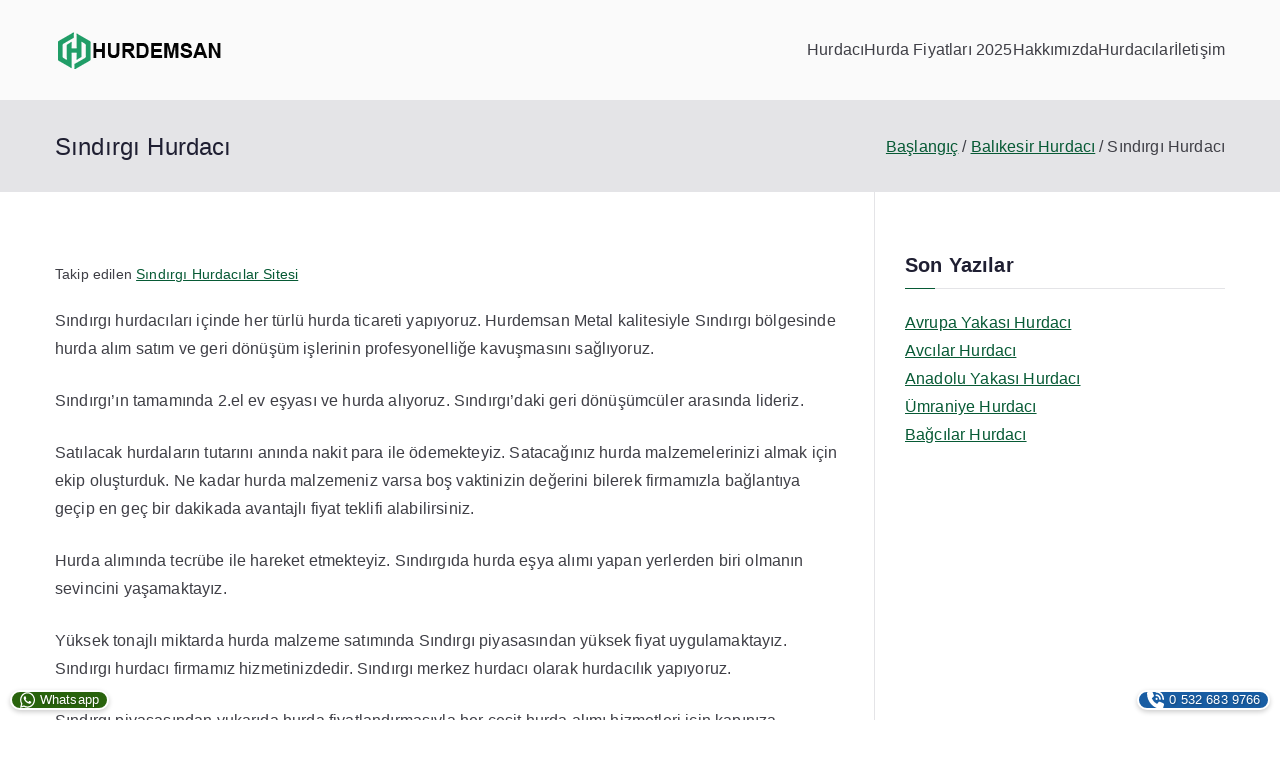

--- FILE ---
content_type: text/html; charset=UTF-8
request_url: https://www.hurdemsan.com/sindirgi-hurdaci/
body_size: 23633
content:
<!doctype html><html lang="tr"><head><script data-no-optimize="1">var litespeed_docref=sessionStorage.getItem("litespeed_docref");litespeed_docref&&(Object.defineProperty(document,"referrer",{get:function(){return litespeed_docref}}),sessionStorage.removeItem("litespeed_docref"));</script> <meta charset="UTF-8"><meta name="viewport" content="width=device-width, initial-scale=1"><link rel="profile" href="http://gmpg.org/xfn/11"><meta name='robots' content='index, follow, max-image-preview:large, max-snippet:-1, max-video-preview:-1' /><title>Sındırgı Hurda Fiyatları - Balıkesir Sındırgı Hurdacı - Hurdemsan Metal</title><meta name="description" content="Sındırgı Hurdacı firma olarak adresten hurda alıyoruz. En yüksek Balıkesir Sındırgı hurda fiyatları ile yerinde nakit ödeme yapıyoruz." /><link rel="canonical" href="https://www.hurdemsan.com/sindirgi-hurdaci/" /><meta property="og:locale" content="tr_TR" /><meta property="og:type" content="article" /><meta property="og:title" content="Sındırgı Hurda Fiyatları - Balıkesir Sındırgı Hurdacı - Hurdemsan Metal" /><meta property="og:description" content="Sındırgı Hurdacı firma olarak adresten hurda alıyoruz. En yüksek Balıkesir Sındırgı hurda fiyatları ile yerinde nakit ödeme yapıyoruz." /><meta property="og:url" content="https://www.hurdemsan.com/sindirgi-hurdaci/" /><meta property="og:site_name" content="Hurdacı Hurdemsan" /><meta property="article:published_time" content="2021-12-12T07:24:34+00:00" /><meta property="og:image" content="https://www.hurdemsan.com/wp-content/uploads/2021/12/sindirgi-hurdaci-86076.jpg" /><meta property="og:image:width" content="1200" /><meta property="og:image:height" content="755" /><meta property="og:image:type" content="image/jpeg" /><meta name="author" content="Hurdacı Cafer" /><meta name="twitter:card" content="summary_large_image" /><meta name="twitter:label1" content="Yazan:" /><meta name="twitter:data1" content="Hurdacı Cafer" /><meta name="twitter:label2" content="Tahmini okuma süresi" /><meta name="twitter:data2" content="16 dakika" /> <script type="application/ld+json" class="yoast-schema-graph">{"@context":"https://schema.org","@graph":[{"@type":"Article","@id":"https://www.hurdemsan.com/sindirgi-hurdaci/#article","isPartOf":{"@id":"https://www.hurdemsan.com/sindirgi-hurdaci/"},"author":{"name":"Hurdacı Cafer","@id":"https://www.hurdemsan.com/#/schema/person/e1436641b26ed0167d8140b328a76004"},"headline":"Sındırgı Hurdacı","datePublished":"2021-12-12T07:24:34+00:00","mainEntityOfPage":{"@id":"https://www.hurdemsan.com/sindirgi-hurdaci/"},"wordCount":3315,"publisher":{"@id":"https://www.hurdemsan.com/#organization"},"image":{"@id":"https://www.hurdemsan.com/sindirgi-hurdaci/#primaryimage"},"thumbnailUrl":"https://www.hurdemsan.com/wp-content/uploads/2021/12/sindirgi-hurdaci-86076.jpg","keywords":["Sındırgı Hurdacılar Sitesi"],"articleSection":["Balıkesir Hurdacı"],"inLanguage":"tr"},{"@type":"WebPage","@id":"https://www.hurdemsan.com/sindirgi-hurdaci/","url":"https://www.hurdemsan.com/sindirgi-hurdaci/","name":"Sındırgı Hurda Fiyatları - Balıkesir Sındırgı Hurdacı - Hurdemsan Metal","isPartOf":{"@id":"https://www.hurdemsan.com/#website"},"primaryImageOfPage":{"@id":"https://www.hurdemsan.com/sindirgi-hurdaci/#primaryimage"},"image":{"@id":"https://www.hurdemsan.com/sindirgi-hurdaci/#primaryimage"},"thumbnailUrl":"https://www.hurdemsan.com/wp-content/uploads/2021/12/sindirgi-hurdaci-86076.jpg","datePublished":"2021-12-12T07:24:34+00:00","description":"Sındırgı Hurdacı firma olarak adresten hurda alıyoruz. En yüksek Balıkesir Sındırgı hurda fiyatları ile yerinde nakit ödeme yapıyoruz.","breadcrumb":{"@id":"https://www.hurdemsan.com/sindirgi-hurdaci/#breadcrumb"},"inLanguage":"tr","potentialAction":[{"@type":"ReadAction","target":["https://www.hurdemsan.com/sindirgi-hurdaci/"]}]},{"@type":"ImageObject","inLanguage":"tr","@id":"https://www.hurdemsan.com/sindirgi-hurdaci/#primaryimage","url":"https://www.hurdemsan.com/wp-content/uploads/2021/12/sindirgi-hurdaci-86076.jpg","contentUrl":"https://www.hurdemsan.com/wp-content/uploads/2021/12/sindirgi-hurdaci-86076.jpg","width":1200,"height":755},{"@type":"BreadcrumbList","@id":"https://www.hurdemsan.com/sindirgi-hurdaci/#breadcrumb","itemListElement":[{"@type":"ListItem","position":1,"name":"Hurdacı","item":"https://www.hurdemsan.com/"},{"@type":"ListItem","position":2,"name":"Sındırgı Hurdacı"}]},{"@type":"WebSite","@id":"https://www.hurdemsan.com/#website","url":"https://www.hurdemsan.com/","name":"Hurdacı","description":"En yakın Hurdacı","publisher":{"@id":"https://www.hurdemsan.com/#organization"},"alternateName":"Hurdacı, İstanbul","potentialAction":[{"@type":"SearchAction","target":{"@type":"EntryPoint","urlTemplate":"https://www.hurdemsan.com/?s={search_term_string}"},"query-input":{"@type":"PropertyValueSpecification","valueRequired":true,"valueName":"search_term_string"}}],"inLanguage":"tr"},{"@type":"Organization","@id":"https://www.hurdemsan.com/#organization","name":"Hurdemsan Hurda","alternateName":"Hurdacı Hurdemsan","url":"https://www.hurdemsan.com/","logo":{"@type":"ImageObject","inLanguage":"tr","@id":"https://www.hurdemsan.com/#/schema/logo/image/","url":"https://www.hurdemsan.com/wp-content/uploads/2022/01/hurda-fiyatlari.jpg","contentUrl":"https://www.hurdemsan.com/wp-content/uploads/2022/01/hurda-fiyatlari.jpg","width":1040,"height":1006,"caption":"Hurdemsan Hurda"},"image":{"@id":"https://www.hurdemsan.com/#/schema/logo/image/"}},{"@type":"Person","@id":"https://www.hurdemsan.com/#/schema/person/e1436641b26ed0167d8140b328a76004","name":"Hurdacı Cafer","image":{"@type":"ImageObject","inLanguage":"tr","@id":"https://www.hurdemsan.com/#/schema/person/image/","url":"https://www.hurdemsan.com/wp-content/litespeed/avatar/6a9e7b2a16b8c40ca9b6a9da3cc3d031.jpg?ver=1769207113","contentUrl":"https://www.hurdemsan.com/wp-content/litespeed/avatar/6a9e7b2a16b8c40ca9b6a9da3cc3d031.jpg?ver=1769207113","caption":"Hurdacı Cafer"},"url":"https://www.hurdemsan.com/author/cafer/"}]}</script> <link rel='dns-prefetch' href='//fonts.googleapis.com' /><link rel="alternate" type="application/rss+xml" title="Hurdacı Hurdemsan &raquo; akışı" href="https://www.hurdemsan.com/feed/" /><link rel="alternate" type="application/rss+xml" title="Hurdacı Hurdemsan &raquo; yorum akışı" href="https://www.hurdemsan.com/comments/feed/" /><link rel="alternate" title="oEmbed (JSON)" type="application/json+oembed" href="https://www.hurdemsan.com/wp-json/oembed/1.0/embed?url=https%3A%2F%2Fwww.hurdemsan.com%2Fsindirgi-hurdaci%2F" /><link rel="alternate" title="oEmbed (XML)" type="text/xml+oembed" href="https://www.hurdemsan.com/wp-json/oembed/1.0/embed?url=https%3A%2F%2Fwww.hurdemsan.com%2Fsindirgi-hurdaci%2F&#038;format=xml" /><style id='wp-img-auto-sizes-contain-inline-css' type='text/css'>img:is([sizes=auto i],[sizes^="auto," i]){contain-intrinsic-size:3000px 1500px}
/*# sourceURL=wp-img-auto-sizes-contain-inline-css */</style><link data-optimized="2" rel="stylesheet" href="https://www.hurdemsan.com/wp-content/litespeed/css/c86ca62cd16ddb5eab9594aedb96d7fd.css?ver=a5388" /><style id='wp-block-heading-inline-css' type='text/css'>h1:where(.wp-block-heading).has-background,h2:where(.wp-block-heading).has-background,h3:where(.wp-block-heading).has-background,h4:where(.wp-block-heading).has-background,h5:where(.wp-block-heading).has-background,h6:where(.wp-block-heading).has-background{padding:1.25em 2.375em}h1.has-text-align-left[style*=writing-mode]:where([style*=vertical-lr]),h1.has-text-align-right[style*=writing-mode]:where([style*=vertical-rl]),h2.has-text-align-left[style*=writing-mode]:where([style*=vertical-lr]),h2.has-text-align-right[style*=writing-mode]:where([style*=vertical-rl]),h3.has-text-align-left[style*=writing-mode]:where([style*=vertical-lr]),h3.has-text-align-right[style*=writing-mode]:where([style*=vertical-rl]),h4.has-text-align-left[style*=writing-mode]:where([style*=vertical-lr]),h4.has-text-align-right[style*=writing-mode]:where([style*=vertical-rl]),h5.has-text-align-left[style*=writing-mode]:where([style*=vertical-lr]),h5.has-text-align-right[style*=writing-mode]:where([style*=vertical-rl]),h6.has-text-align-left[style*=writing-mode]:where([style*=vertical-lr]),h6.has-text-align-right[style*=writing-mode]:where([style*=vertical-rl]){rotate:180deg}
/*# sourceURL=https://www.hurdemsan.com/wp-includes/blocks/heading/style.min.css */</style><style id='wp-block-image-inline-css' type='text/css'>.wp-block-image>a,.wp-block-image>figure>a{display:inline-block}.wp-block-image img{box-sizing:border-box;height:auto;max-width:100%;vertical-align:bottom}@media not (prefers-reduced-motion){.wp-block-image img.hide{visibility:hidden}.wp-block-image img.show{animation:show-content-image .4s}}.wp-block-image[style*=border-radius] img,.wp-block-image[style*=border-radius]>a{border-radius:inherit}.wp-block-image.has-custom-border img{box-sizing:border-box}.wp-block-image.aligncenter{text-align:center}.wp-block-image.alignfull>a,.wp-block-image.alignwide>a{width:100%}.wp-block-image.alignfull img,.wp-block-image.alignwide img{height:auto;width:100%}.wp-block-image .aligncenter,.wp-block-image .alignleft,.wp-block-image .alignright,.wp-block-image.aligncenter,.wp-block-image.alignleft,.wp-block-image.alignright{display:table}.wp-block-image .aligncenter>figcaption,.wp-block-image .alignleft>figcaption,.wp-block-image .alignright>figcaption,.wp-block-image.aligncenter>figcaption,.wp-block-image.alignleft>figcaption,.wp-block-image.alignright>figcaption{caption-side:bottom;display:table-caption}.wp-block-image .alignleft{float:left;margin:.5em 1em .5em 0}.wp-block-image .alignright{float:right;margin:.5em 0 .5em 1em}.wp-block-image .aligncenter{margin-left:auto;margin-right:auto}.wp-block-image :where(figcaption){margin-bottom:1em;margin-top:.5em}.wp-block-image.is-style-circle-mask img{border-radius:9999px}@supports ((-webkit-mask-image:none) or (mask-image:none)) or (-webkit-mask-image:none){.wp-block-image.is-style-circle-mask img{border-radius:0;-webkit-mask-image:url('data:image/svg+xml;utf8,<svg viewBox="0 0 100 100" xmlns="http://www.w3.org/2000/svg"><circle cx="50" cy="50" r="50"/></svg>');mask-image:url('data:image/svg+xml;utf8,<svg viewBox="0 0 100 100" xmlns="http://www.w3.org/2000/svg"><circle cx="50" cy="50" r="50"/></svg>');mask-mode:alpha;-webkit-mask-position:center;mask-position:center;-webkit-mask-repeat:no-repeat;mask-repeat:no-repeat;-webkit-mask-size:contain;mask-size:contain}}:root :where(.wp-block-image.is-style-rounded img,.wp-block-image .is-style-rounded img){border-radius:9999px}.wp-block-image figure{margin:0}.wp-lightbox-container{display:flex;flex-direction:column;position:relative}.wp-lightbox-container img{cursor:zoom-in}.wp-lightbox-container img:hover+button{opacity:1}.wp-lightbox-container button{align-items:center;backdrop-filter:blur(16px) saturate(180%);background-color:#5a5a5a40;border:none;border-radius:4px;cursor:zoom-in;display:flex;height:20px;justify-content:center;opacity:0;padding:0;position:absolute;right:16px;text-align:center;top:16px;width:20px;z-index:100}@media not (prefers-reduced-motion){.wp-lightbox-container button{transition:opacity .2s ease}}.wp-lightbox-container button:focus-visible{outline:3px auto #5a5a5a40;outline:3px auto -webkit-focus-ring-color;outline-offset:3px}.wp-lightbox-container button:hover{cursor:pointer;opacity:1}.wp-lightbox-container button:focus{opacity:1}.wp-lightbox-container button:focus,.wp-lightbox-container button:hover,.wp-lightbox-container button:not(:hover):not(:active):not(.has-background){background-color:#5a5a5a40;border:none}.wp-lightbox-overlay{box-sizing:border-box;cursor:zoom-out;height:100vh;left:0;overflow:hidden;position:fixed;top:0;visibility:hidden;width:100%;z-index:100000}.wp-lightbox-overlay .close-button{align-items:center;cursor:pointer;display:flex;justify-content:center;min-height:40px;min-width:40px;padding:0;position:absolute;right:calc(env(safe-area-inset-right) + 16px);top:calc(env(safe-area-inset-top) + 16px);z-index:5000000}.wp-lightbox-overlay .close-button:focus,.wp-lightbox-overlay .close-button:hover,.wp-lightbox-overlay .close-button:not(:hover):not(:active):not(.has-background){background:none;border:none}.wp-lightbox-overlay .lightbox-image-container{height:var(--wp--lightbox-container-height);left:50%;overflow:hidden;position:absolute;top:50%;transform:translate(-50%,-50%);transform-origin:top left;width:var(--wp--lightbox-container-width);z-index:9999999999}.wp-lightbox-overlay .wp-block-image{align-items:center;box-sizing:border-box;display:flex;height:100%;justify-content:center;margin:0;position:relative;transform-origin:0 0;width:100%;z-index:3000000}.wp-lightbox-overlay .wp-block-image img{height:var(--wp--lightbox-image-height);min-height:var(--wp--lightbox-image-height);min-width:var(--wp--lightbox-image-width);width:var(--wp--lightbox-image-width)}.wp-lightbox-overlay .wp-block-image figcaption{display:none}.wp-lightbox-overlay button{background:none;border:none}.wp-lightbox-overlay .scrim{background-color:#fff;height:100%;opacity:.9;position:absolute;width:100%;z-index:2000000}.wp-lightbox-overlay.active{visibility:visible}@media not (prefers-reduced-motion){.wp-lightbox-overlay.active{animation:turn-on-visibility .25s both}.wp-lightbox-overlay.active img{animation:turn-on-visibility .35s both}.wp-lightbox-overlay.show-closing-animation:not(.active){animation:turn-off-visibility .35s both}.wp-lightbox-overlay.show-closing-animation:not(.active) img{animation:turn-off-visibility .25s both}.wp-lightbox-overlay.zoom.active{animation:none;opacity:1;visibility:visible}.wp-lightbox-overlay.zoom.active .lightbox-image-container{animation:lightbox-zoom-in .4s}.wp-lightbox-overlay.zoom.active .lightbox-image-container img{animation:none}.wp-lightbox-overlay.zoom.active .scrim{animation:turn-on-visibility .4s forwards}.wp-lightbox-overlay.zoom.show-closing-animation:not(.active){animation:none}.wp-lightbox-overlay.zoom.show-closing-animation:not(.active) .lightbox-image-container{animation:lightbox-zoom-out .4s}.wp-lightbox-overlay.zoom.show-closing-animation:not(.active) .lightbox-image-container img{animation:none}.wp-lightbox-overlay.zoom.show-closing-animation:not(.active) .scrim{animation:turn-off-visibility .4s forwards}}@keyframes show-content-image{0%{visibility:hidden}99%{visibility:hidden}to{visibility:visible}}@keyframes turn-on-visibility{0%{opacity:0}to{opacity:1}}@keyframes turn-off-visibility{0%{opacity:1;visibility:visible}99%{opacity:0;visibility:visible}to{opacity:0;visibility:hidden}}@keyframes lightbox-zoom-in{0%{transform:translate(calc((-100vw + var(--wp--lightbox-scrollbar-width))/2 + var(--wp--lightbox-initial-left-position)),calc(-50vh + var(--wp--lightbox-initial-top-position))) scale(var(--wp--lightbox-scale))}to{transform:translate(-50%,-50%) scale(1)}}@keyframes lightbox-zoom-out{0%{transform:translate(-50%,-50%) scale(1);visibility:visible}99%{visibility:visible}to{transform:translate(calc((-100vw + var(--wp--lightbox-scrollbar-width))/2 + var(--wp--lightbox-initial-left-position)),calc(-50vh + var(--wp--lightbox-initial-top-position))) scale(var(--wp--lightbox-scale));visibility:hidden}}
/*# sourceURL=https://www.hurdemsan.com/wp-includes/blocks/image/style.min.css */</style><style id='wp-block-image-theme-inline-css' type='text/css'>:root :where(.wp-block-image figcaption){color:#555;font-size:13px;text-align:center}.is-dark-theme :root :where(.wp-block-image figcaption){color:#ffffffa6}.wp-block-image{margin:0 0 1em}
/*# sourceURL=https://www.hurdemsan.com/wp-includes/blocks/image/theme.min.css */</style><style id='wp-block-list-inline-css' type='text/css'>ol,ul{box-sizing:border-box}:root :where(.wp-block-list.has-background){padding:1.25em 2.375em}
/*# sourceURL=https://www.hurdemsan.com/wp-includes/blocks/list/style.min.css */</style><style id='global-styles-inline-css' type='text/css'>:root{--wp--preset--aspect-ratio--square: 1;--wp--preset--aspect-ratio--4-3: 4/3;--wp--preset--aspect-ratio--3-4: 3/4;--wp--preset--aspect-ratio--3-2: 3/2;--wp--preset--aspect-ratio--2-3: 2/3;--wp--preset--aspect-ratio--16-9: 16/9;--wp--preset--aspect-ratio--9-16: 9/16;--wp--preset--color--black: #000000;--wp--preset--color--cyan-bluish-gray: #abb8c3;--wp--preset--color--white: #ffffff;--wp--preset--color--pale-pink: #f78da7;--wp--preset--color--vivid-red: #cf2e2e;--wp--preset--color--luminous-vivid-orange: #ff6900;--wp--preset--color--luminous-vivid-amber: #fcb900;--wp--preset--color--light-green-cyan: #7bdcb5;--wp--preset--color--vivid-green-cyan: #00d084;--wp--preset--color--pale-cyan-blue: #8ed1fc;--wp--preset--color--vivid-cyan-blue: #0693e3;--wp--preset--color--vivid-purple: #9b51e0;--wp--preset--color--zakra-color-1: #027ABB;--wp--preset--color--zakra-color-2: #015EA0;--wp--preset--color--zakra-color-3: #FFFFFF;--wp--preset--color--zakra-color-4: #F6FEFC;--wp--preset--color--zakra-color-5: #181818;--wp--preset--color--zakra-color-6: #1F1F32;--wp--preset--color--zakra-color-7: #3F3F46;--wp--preset--color--zakra-color-8: #FFFFFF;--wp--preset--color--zakra-color-9: #E4E4E7;--wp--preset--gradient--vivid-cyan-blue-to-vivid-purple: linear-gradient(135deg,rgb(6,147,227) 0%,rgb(155,81,224) 100%);--wp--preset--gradient--light-green-cyan-to-vivid-green-cyan: linear-gradient(135deg,rgb(122,220,180) 0%,rgb(0,208,130) 100%);--wp--preset--gradient--luminous-vivid-amber-to-luminous-vivid-orange: linear-gradient(135deg,rgb(252,185,0) 0%,rgb(255,105,0) 100%);--wp--preset--gradient--luminous-vivid-orange-to-vivid-red: linear-gradient(135deg,rgb(255,105,0) 0%,rgb(207,46,46) 100%);--wp--preset--gradient--very-light-gray-to-cyan-bluish-gray: linear-gradient(135deg,rgb(238,238,238) 0%,rgb(169,184,195) 100%);--wp--preset--gradient--cool-to-warm-spectrum: linear-gradient(135deg,rgb(74,234,220) 0%,rgb(151,120,209) 20%,rgb(207,42,186) 40%,rgb(238,44,130) 60%,rgb(251,105,98) 80%,rgb(254,248,76) 100%);--wp--preset--gradient--blush-light-purple: linear-gradient(135deg,rgb(255,206,236) 0%,rgb(152,150,240) 100%);--wp--preset--gradient--blush-bordeaux: linear-gradient(135deg,rgb(254,205,165) 0%,rgb(254,45,45) 50%,rgb(107,0,62) 100%);--wp--preset--gradient--luminous-dusk: linear-gradient(135deg,rgb(255,203,112) 0%,rgb(199,81,192) 50%,rgb(65,88,208) 100%);--wp--preset--gradient--pale-ocean: linear-gradient(135deg,rgb(255,245,203) 0%,rgb(182,227,212) 50%,rgb(51,167,181) 100%);--wp--preset--gradient--electric-grass: linear-gradient(135deg,rgb(202,248,128) 0%,rgb(113,206,126) 100%);--wp--preset--gradient--midnight: linear-gradient(135deg,rgb(2,3,129) 0%,rgb(40,116,252) 100%);--wp--preset--font-size--small: 13px;--wp--preset--font-size--medium: 20px;--wp--preset--font-size--large: 36px;--wp--preset--font-size--x-large: 42px;--wp--preset--spacing--20: 0.44rem;--wp--preset--spacing--30: 0.67rem;--wp--preset--spacing--40: 1rem;--wp--preset--spacing--50: 1.5rem;--wp--preset--spacing--60: 2.25rem;--wp--preset--spacing--70: 3.38rem;--wp--preset--spacing--80: 5.06rem;--wp--preset--shadow--natural: 6px 6px 9px rgba(0, 0, 0, 0.2);--wp--preset--shadow--deep: 12px 12px 50px rgba(0, 0, 0, 0.4);--wp--preset--shadow--sharp: 6px 6px 0px rgba(0, 0, 0, 0.2);--wp--preset--shadow--outlined: 6px 6px 0px -3px rgb(255, 255, 255), 6px 6px rgb(0, 0, 0);--wp--preset--shadow--crisp: 6px 6px 0px rgb(0, 0, 0);}:root { --wp--style--global--content-size: 760px;--wp--style--global--wide-size: 1160px; }:where(body) { margin: 0; }.wp-site-blocks > .alignleft { float: left; margin-right: 2em; }.wp-site-blocks > .alignright { float: right; margin-left: 2em; }.wp-site-blocks > .aligncenter { justify-content: center; margin-left: auto; margin-right: auto; }:where(.wp-site-blocks) > * { margin-block-start: 24px; margin-block-end: 0; }:where(.wp-site-blocks) > :first-child { margin-block-start: 0; }:where(.wp-site-blocks) > :last-child { margin-block-end: 0; }:root { --wp--style--block-gap: 24px; }:root :where(.is-layout-flow) > :first-child{margin-block-start: 0;}:root :where(.is-layout-flow) > :last-child{margin-block-end: 0;}:root :where(.is-layout-flow) > *{margin-block-start: 24px;margin-block-end: 0;}:root :where(.is-layout-constrained) > :first-child{margin-block-start: 0;}:root :where(.is-layout-constrained) > :last-child{margin-block-end: 0;}:root :where(.is-layout-constrained) > *{margin-block-start: 24px;margin-block-end: 0;}:root :where(.is-layout-flex){gap: 24px;}:root :where(.is-layout-grid){gap: 24px;}.is-layout-flow > .alignleft{float: left;margin-inline-start: 0;margin-inline-end: 2em;}.is-layout-flow > .alignright{float: right;margin-inline-start: 2em;margin-inline-end: 0;}.is-layout-flow > .aligncenter{margin-left: auto !important;margin-right: auto !important;}.is-layout-constrained > .alignleft{float: left;margin-inline-start: 0;margin-inline-end: 2em;}.is-layout-constrained > .alignright{float: right;margin-inline-start: 2em;margin-inline-end: 0;}.is-layout-constrained > .aligncenter{margin-left: auto !important;margin-right: auto !important;}.is-layout-constrained > :where(:not(.alignleft):not(.alignright):not(.alignfull)){max-width: var(--wp--style--global--content-size);margin-left: auto !important;margin-right: auto !important;}.is-layout-constrained > .alignwide{max-width: var(--wp--style--global--wide-size);}body .is-layout-flex{display: flex;}.is-layout-flex{flex-wrap: wrap;align-items: center;}.is-layout-flex > :is(*, div){margin: 0;}body .is-layout-grid{display: grid;}.is-layout-grid > :is(*, div){margin: 0;}body{padding-top: 0px;padding-right: 0px;padding-bottom: 0px;padding-left: 0px;}a:where(:not(.wp-element-button)){text-decoration: underline;}:root :where(.wp-element-button, .wp-block-button__link){background-color: #32373c;border-width: 0;color: #fff;font-family: inherit;font-size: inherit;font-style: inherit;font-weight: inherit;letter-spacing: inherit;line-height: inherit;padding-top: calc(0.667em + 2px);padding-right: calc(1.333em + 2px);padding-bottom: calc(0.667em + 2px);padding-left: calc(1.333em + 2px);text-decoration: none;text-transform: inherit;}.has-black-color{color: var(--wp--preset--color--black) !important;}.has-cyan-bluish-gray-color{color: var(--wp--preset--color--cyan-bluish-gray) !important;}.has-white-color{color: var(--wp--preset--color--white) !important;}.has-pale-pink-color{color: var(--wp--preset--color--pale-pink) !important;}.has-vivid-red-color{color: var(--wp--preset--color--vivid-red) !important;}.has-luminous-vivid-orange-color{color: var(--wp--preset--color--luminous-vivid-orange) !important;}.has-luminous-vivid-amber-color{color: var(--wp--preset--color--luminous-vivid-amber) !important;}.has-light-green-cyan-color{color: var(--wp--preset--color--light-green-cyan) !important;}.has-vivid-green-cyan-color{color: var(--wp--preset--color--vivid-green-cyan) !important;}.has-pale-cyan-blue-color{color: var(--wp--preset--color--pale-cyan-blue) !important;}.has-vivid-cyan-blue-color{color: var(--wp--preset--color--vivid-cyan-blue) !important;}.has-vivid-purple-color{color: var(--wp--preset--color--vivid-purple) !important;}.has-zakra-color-1-color{color: var(--wp--preset--color--zakra-color-1) !important;}.has-zakra-color-2-color{color: var(--wp--preset--color--zakra-color-2) !important;}.has-zakra-color-3-color{color: var(--wp--preset--color--zakra-color-3) !important;}.has-zakra-color-4-color{color: var(--wp--preset--color--zakra-color-4) !important;}.has-zakra-color-5-color{color: var(--wp--preset--color--zakra-color-5) !important;}.has-zakra-color-6-color{color: var(--wp--preset--color--zakra-color-6) !important;}.has-zakra-color-7-color{color: var(--wp--preset--color--zakra-color-7) !important;}.has-zakra-color-8-color{color: var(--wp--preset--color--zakra-color-8) !important;}.has-zakra-color-9-color{color: var(--wp--preset--color--zakra-color-9) !important;}.has-black-background-color{background-color: var(--wp--preset--color--black) !important;}.has-cyan-bluish-gray-background-color{background-color: var(--wp--preset--color--cyan-bluish-gray) !important;}.has-white-background-color{background-color: var(--wp--preset--color--white) !important;}.has-pale-pink-background-color{background-color: var(--wp--preset--color--pale-pink) !important;}.has-vivid-red-background-color{background-color: var(--wp--preset--color--vivid-red) !important;}.has-luminous-vivid-orange-background-color{background-color: var(--wp--preset--color--luminous-vivid-orange) !important;}.has-luminous-vivid-amber-background-color{background-color: var(--wp--preset--color--luminous-vivid-amber) !important;}.has-light-green-cyan-background-color{background-color: var(--wp--preset--color--light-green-cyan) !important;}.has-vivid-green-cyan-background-color{background-color: var(--wp--preset--color--vivid-green-cyan) !important;}.has-pale-cyan-blue-background-color{background-color: var(--wp--preset--color--pale-cyan-blue) !important;}.has-vivid-cyan-blue-background-color{background-color: var(--wp--preset--color--vivid-cyan-blue) !important;}.has-vivid-purple-background-color{background-color: var(--wp--preset--color--vivid-purple) !important;}.has-zakra-color-1-background-color{background-color: var(--wp--preset--color--zakra-color-1) !important;}.has-zakra-color-2-background-color{background-color: var(--wp--preset--color--zakra-color-2) !important;}.has-zakra-color-3-background-color{background-color: var(--wp--preset--color--zakra-color-3) !important;}.has-zakra-color-4-background-color{background-color: var(--wp--preset--color--zakra-color-4) !important;}.has-zakra-color-5-background-color{background-color: var(--wp--preset--color--zakra-color-5) !important;}.has-zakra-color-6-background-color{background-color: var(--wp--preset--color--zakra-color-6) !important;}.has-zakra-color-7-background-color{background-color: var(--wp--preset--color--zakra-color-7) !important;}.has-zakra-color-8-background-color{background-color: var(--wp--preset--color--zakra-color-8) !important;}.has-zakra-color-9-background-color{background-color: var(--wp--preset--color--zakra-color-9) !important;}.has-black-border-color{border-color: var(--wp--preset--color--black) !important;}.has-cyan-bluish-gray-border-color{border-color: var(--wp--preset--color--cyan-bluish-gray) !important;}.has-white-border-color{border-color: var(--wp--preset--color--white) !important;}.has-pale-pink-border-color{border-color: var(--wp--preset--color--pale-pink) !important;}.has-vivid-red-border-color{border-color: var(--wp--preset--color--vivid-red) !important;}.has-luminous-vivid-orange-border-color{border-color: var(--wp--preset--color--luminous-vivid-orange) !important;}.has-luminous-vivid-amber-border-color{border-color: var(--wp--preset--color--luminous-vivid-amber) !important;}.has-light-green-cyan-border-color{border-color: var(--wp--preset--color--light-green-cyan) !important;}.has-vivid-green-cyan-border-color{border-color: var(--wp--preset--color--vivid-green-cyan) !important;}.has-pale-cyan-blue-border-color{border-color: var(--wp--preset--color--pale-cyan-blue) !important;}.has-vivid-cyan-blue-border-color{border-color: var(--wp--preset--color--vivid-cyan-blue) !important;}.has-vivid-purple-border-color{border-color: var(--wp--preset--color--vivid-purple) !important;}.has-zakra-color-1-border-color{border-color: var(--wp--preset--color--zakra-color-1) !important;}.has-zakra-color-2-border-color{border-color: var(--wp--preset--color--zakra-color-2) !important;}.has-zakra-color-3-border-color{border-color: var(--wp--preset--color--zakra-color-3) !important;}.has-zakra-color-4-border-color{border-color: var(--wp--preset--color--zakra-color-4) !important;}.has-zakra-color-5-border-color{border-color: var(--wp--preset--color--zakra-color-5) !important;}.has-zakra-color-6-border-color{border-color: var(--wp--preset--color--zakra-color-6) !important;}.has-zakra-color-7-border-color{border-color: var(--wp--preset--color--zakra-color-7) !important;}.has-zakra-color-8-border-color{border-color: var(--wp--preset--color--zakra-color-8) !important;}.has-zakra-color-9-border-color{border-color: var(--wp--preset--color--zakra-color-9) !important;}.has-vivid-cyan-blue-to-vivid-purple-gradient-background{background: var(--wp--preset--gradient--vivid-cyan-blue-to-vivid-purple) !important;}.has-light-green-cyan-to-vivid-green-cyan-gradient-background{background: var(--wp--preset--gradient--light-green-cyan-to-vivid-green-cyan) !important;}.has-luminous-vivid-amber-to-luminous-vivid-orange-gradient-background{background: var(--wp--preset--gradient--luminous-vivid-amber-to-luminous-vivid-orange) !important;}.has-luminous-vivid-orange-to-vivid-red-gradient-background{background: var(--wp--preset--gradient--luminous-vivid-orange-to-vivid-red) !important;}.has-very-light-gray-to-cyan-bluish-gray-gradient-background{background: var(--wp--preset--gradient--very-light-gray-to-cyan-bluish-gray) !important;}.has-cool-to-warm-spectrum-gradient-background{background: var(--wp--preset--gradient--cool-to-warm-spectrum) !important;}.has-blush-light-purple-gradient-background{background: var(--wp--preset--gradient--blush-light-purple) !important;}.has-blush-bordeaux-gradient-background{background: var(--wp--preset--gradient--blush-bordeaux) !important;}.has-luminous-dusk-gradient-background{background: var(--wp--preset--gradient--luminous-dusk) !important;}.has-pale-ocean-gradient-background{background: var(--wp--preset--gradient--pale-ocean) !important;}.has-electric-grass-gradient-background{background: var(--wp--preset--gradient--electric-grass) !important;}.has-midnight-gradient-background{background: var(--wp--preset--gradient--midnight) !important;}.has-small-font-size{font-size: var(--wp--preset--font-size--small) !important;}.has-medium-font-size{font-size: var(--wp--preset--font-size--medium) !important;}.has-large-font-size{font-size: var(--wp--preset--font-size--large) !important;}.has-x-large-font-size{font-size: var(--wp--preset--font-size--x-large) !important;}
/*# sourceURL=global-styles-inline-css */</style><style id='blockart-global-styles-inline-css' type='text/css'>:root {--ba-colors-primary: #2563eb;
--ba-colors-secondary: #54595F;
--ba-colors-text: #7A7A7A;
--ba-colors-accent: #61CE70;
--ba-font-weights-primary: 600;
--ba-font-weights-secondary: 400;
--ba-font-weights-text: 600;
--ba-font-weights-accent: 500;}.ba-typography-primary {font-weight: var(--ba-font-weights-primary) !important;}.ba-typography-secondary {font-weight: var(--ba-font-weights-secondary) !important;}.ba-typography-text {font-weight: var(--ba-font-weights-text) !important;}.ba-typography-accent {font-weight: var(--ba-font-weights-accent) !important;}
/*# sourceURL=blockart-global-styles-inline-css */</style><style id='zakra-style-inline-css' type='text/css'>.zak-header-builder .zak-header-top-row{background-color:#18181B;}.zak-header-builder .zak-main-nav{border-bottom-color:#e9ecef;}.zak-header-builder .zak-secondary-nav{border-bottom-color:#e9ecef;}.zak-header-builder .zak-tertiary-menu{border-bottom-color:#e9ecef;}.zak-header-builder .zak-header-buttons .zak-header-button .zak-button{background-color:#027abb;}.zak-footer-builder .zak-footer-bottom-row{background-color:#18181B;}.zak-footer-builder .zak-footer-bottom-row{border-color:#3F3F46;}.zak-footer-builder .zak-footer-bottom-row{color:#fafafa;}.zak-header-builder, .zak-header-sticky-wrapper .sticky-header{border-color:#E4E4E7;}.zak-footer-builder .zak-footer-main-row ul li{border-bottom-color:#e9ecef;}:root{--top-grid-columns: 4;
			--main-grid-columns: 4;
			--bottom-grid-columns: 1;
			} .zak-footer-builder .zak-bottom-row{justify-items: center;} .zak-footer-builder .zak-footer-main-row .widget-title, .zak-footer-builder .zak-footer-main-row h1, .zak-footer-builder .zak-footer-main-row h2, .zak-footer-builder .zak-footer-main-row h3, .zak-footer-builder .zak-footer-main-row h4, .zak-footer-builder .zak-footer-main-row h5, .zak-footer-builder .zak-footer-main-row h6{color:#000000;}.zak-footer-builder .zak-footer-bottom-row .zak-footer-col{flex-direction: column;}.zak-footer-builder .zak-footer-main-row .zak-footer-col{flex-direction: column;}.zak-footer-builder .zak-footer-top-row .zak-footer-col{flex-direction: column;}.zak-footer-builder .zak-copyright{text-align: center;}.zak-footer-builder .zak-footer-nav{display: flex; justify-content: center;}.zak-footer-builder .zak-footer-nav-2{display: flex; justify-content: center;}.zak-footer-builder .zak-html-1{text-align: center;}.zak-footer-builder .zak-html-2{text-align: center;}.zak-footer-builder .footer-social-icons{text-align: ;}.zak-footer-builder .widget-footer-sidebar-1{text-align: ;}.zak-footer-builder .widget-footer-sidebar-2{text-align: ;}.zak-footer-builder .widget-footer-sidebar-3{text-align: ;}.zak-footer-builder .widget-footer-sidebar-4{text-align: ;}.zak-footer-builder .widget-footer-bar-col-1-sidebar{text-align: ;}.zak-footer-builder .widget-footer-bar-col-2-sidebar{text-align: ;} :root{--zakra-color-1: #027ABB;--zakra-color-2: #015EA0;--zakra-color-3: #FFFFFF;--zakra-color-4: #F6FEFC;--zakra-color-5: #181818;--zakra-color-6: #1F1F32;--zakra-color-7: #3F3F46;--zakra-color-8: #FFFFFF;--zakra-color-9: #E4E4E7;}@media screen and (min-width: 768px) {.zak-primary{width:70%;}}a:hover, a:focus,
				.zak-primary-nav ul li:hover > a,
				.zak-primary-nav ul .current_page_item > a,
				.zak-entry-summary a,
				.zak-entry-meta a, .zak-post-content .zak-entry-footer a:hover,
				.pagebuilder-content a, .zak-style-2 .zak-entry-meta span,
				.zak-style-2 .zak-entry-meta a,
				.entry-title:hover a,
				.zak-breadcrumbs .trail-items a,
				.breadcrumbs .trail-items a,
				.entry-content a,
				.edit-link a,
				.zak-footer-bar a:hover,
				.widget li a,
				#comments .comment-content a,
				#comments .reply,
				button:hover,
				.zak-button:hover,
				.zak-entry-footer .edit-link a,
				.zak-header-action .yith-wcwl-items-count .yith-wcwl-icon span,
				.pagebuilder-content a, .zak-entry-footer a,
				.zak-header-buttons .zak-header-button--2 .zak-button,
				.zak-header-buttons .zak-header-button .zak-button:hover,
				.woocommerce-cart .coupon button.button{color:rgb(7,90,53);}.zak-post-content .entry-button:hover .zak-icon,
				.zak-error-404 .zak-button:hover svg,
				.zak-style-2 .zak-entry-meta span .zak-icon,
				.entry-button .zak-icon{fill:rgb(7,90,53);}blockquote, .wp-block-quote,
				button, input[type="button"],
				input[type="reset"],
				input[type="submit"],
				.wp-block-button .wp-block-button__link,
				blockquote.has-text-align-right, .wp-block-quote.has-text-align-right,
				button:hover,
				.wp-block-button .wp-block-button__link:hover,
				.zak-button:hover,
				.zak-header-buttons .zak-header-button .zak-button,
				.zak-header-buttons .zak-header-button.zak-header-button--2 .zak-button,
				.zak-header-buttons .zak-header-button .zak-button:hover,
				.woocommerce-cart .coupon button.button,
				.woocommerce-cart .actions > button.button{border-color:rgb(7,90,53);}.zak-primary-nav.zak-layout-1-style-2 > ul > li.current_page_item > a::before,
				.zak-primary-nav.zak-layout-1-style-2 > ul a:hover::before,
				.zak-primary-nav.zak-layout-1-style-2 > ul > li.current-menu-item > a::before,
				.zak-primary-nav.zak-layout-1-style-3 > ul > li.current_page_item > a::before,
				.zak-primary-nav.zak-layout-1-style-3 > ul > li.current-menu-item > a::before,
				.zak-primary-nav.zak-layout-1-style-4 > ul > li.current_page_item > a::before,
				.zak-primary-nav.zak-layout-1-style-4 > ul > li.current-menu-item > a::before,
				.zak-scroll-to-top:hover, button, input[type="button"], input[type="reset"],
				input[type="submit"], .zak-header-buttons .zak-header-button--1 .zak-button,
				.wp-block-button .wp-block-button__link,
				.zak-menu-item-cart .cart-page-link .count,
				.widget .wp-block-heading::before,
				#comments .comments-title::before,
				#comments .comment-reply-title::before,
				.widget .widget-title::before,
				.zak-footer-builder .zak-footer-main-row .widget .wp-block-heading::before,
				.zak-footer-builder .zak-footer-top-row .widget .wp-block-heading::before,
				.zak-footer-builder .zak-footer-bottom-row .widget .wp-block-heading::before,
				.zak-footer-builder .zak-footer-main-row .widget .widget-title::before,
				.zak-footer-builder .zak-footer-top-row .widget .widget-title::before,
				.zak-footer-builder .zak-footer-bottom-row .widget .widget-title::before,
				.woocommerce-cart .actions .coupon button.button:hover,
				.woocommerce-cart .actions > button.button,
				.woocommerce-cart .actions > button.button:hover{background-color:rgb(7,90,53);}button, input[type="button"],
				input[type="reset"],
				input[type="submit"],
				.wp-block-button .wp-block-button__link,
				.zak-button{border-color:rgb(7,90,53);background-color:rgb(7,90,53);}body, .woocommerce-ordering select{color:#3F3F46;}.zak-header, .zak-post, .zak-secondary, .zak-footer-bar, .zak-primary-nav .sub-menu, .zak-primary-nav .sub-menu li, .posts-navigation, #comments, .post-navigation, blockquote, .wp-block-quote, .zak-posts .zak-post, .zak-content-area--boxed .widget{border-color:#E4E4E7;}hr .zak-container--separate, {background-color:#E4E4E7;}.entry-content a{color:rgb(7,90,53);}.zak-entry-footer a:hover,
				.entry-button:hover,
				.zak-entry-footer a:hover,
				.entry-content a:hover,
				.pagebuilder-content a:hover, .pagebuilder-content a:hover{color:rgb(3,76,22);}.entry-button:hover .zak-icon{fill:rgb(3,76,22);}.zak-content{background-size:contain;}button, input[type="button"], input[type="reset"], input[type="submit"], #infinite-handle span, .wp-block-button .wp-block-button__link{background-color:#027abb;}.site-title{color:#blank;}.zak-header .zak-top-bar{background-size:contain;}.zak-header-buttons .zak-header-button.zak-header-button--1 .zak-button{background-color:#027abb;}.zak-header .main-navigation{border-bottom-color:#e9ecef;}.zak-page-header, .zak-container--separate .zak-page-header{background-position:center center;background-size:contain;}.zak-page-header .breadcrumb-trail ul li a:hover {color:#027abb;}.zak-footer-cols{background-color:#ffffff;}.zak-footer .zak-footer-cols .widget-title, .zak-footer-cols h1, .zak-footer-cols h2, .zak-footer-cols h3, .zak-footer-cols h4, .zak-footer-cols h5, .zak-footer-cols h6{color:#000000;}.zak-footer .zak-footer-cols, .zak-footer .zak-footer-cols p{color:#000000;}.zak-footer .zak-footer-cols a, .zak-footer-col .widget ul a{color:#000000;}.zak-footer-cols{border-top-color:#e9ecef;}.zak-footer-cols ul li{border-bottom-color:#e9ecef;}.zak-footer-bar{color:#fafafa;}.zak-footer-bar{border-top-color:#3f3f46;}.zak-scroll-to-top:hover{background-color:#1e7ba6;}:root {--e-global-color-zakracolor1: #027ABB;--e-global-color-zakracolor2: #015EA0;--e-global-color-zakracolor3: #FFFFFF;--e-global-color-zakracolor4: #F6FEFC;--e-global-color-zakracolor5: #181818;--e-global-color-zakracolor6: #1F1F32;--e-global-color-zakracolor7: #3F3F46;--e-global-color-zakracolor8: #FFFFFF;--e-global-color-zakracolor9: #E4E4E7;}
/*# sourceURL=zakra-style-inline-css */</style><style id='blockart-blocks-css-widgets-inline-css' type='text/css'>.blockart-paragraph.blockart-paragraph-0d30846a,.blockart-paragraph.blockart-paragraph-a64a7383{font-family:Raleway;font-weight:400;}.blockart-image-7278d1e2 img,.blockart-image-c9b1b166 img{object-fit:fill;opacity:1;}
/*# sourceURL=blockart-blocks-css-widgets-inline-css */</style><link rel="https://api.w.org/" href="https://www.hurdemsan.com/wp-json/" /><link rel="alternate" title="JSON" type="application/json" href="https://www.hurdemsan.com/wp-json/wp/v2/posts/3075" /><link rel="EditURI" type="application/rsd+xml" title="RSD" href="https://www.hurdemsan.com/xmlrpc.php?rsd" /><meta name="generator" content="WordPress 6.9" /><link rel='shortlink' href='https://www.hurdemsan.com/?p=3075' /> <script type="litespeed/javascript">window._BLOCKART_WEBPACK_PUBLIC_PATH_="https://www.hurdemsan.com/wp-content/plugins/blockart-blocks/dist/"</script>  <script type="litespeed/javascript" data-src="https://www.googletagmanager.com/gtag/js?id=G-B8F6P0P4TX"></script> <script type="litespeed/javascript">window.dataLayer=window.dataLayer||[];function gtag(){dataLayer.push(arguments)}
gtag('js',new Date());gtag('config','G-B8F6P0P4TX')</script> <style type="text/css">.site-title {
                position: absolute;
                clip: rect(1px, 1px, 1px, 1px);
            }

			
			            .site-description {
                position: absolute;
                clip: rect(1px, 1px, 1px, 1px);
            }</style><link rel="icon" href="https://www.hurdemsan.com/wp-content/uploads/2022/01/favicon.png" sizes="32x32" /><link rel="icon" href="https://www.hurdemsan.com/wp-content/uploads/2022/01/favicon.png" sizes="192x192" /><link rel="apple-touch-icon" href="https://www.hurdemsan.com/wp-content/uploads/2022/01/favicon.png" /><meta name="msapplication-TileImage" content="https://www.hurdemsan.com/wp-content/uploads/2022/01/favicon.png" /><style type="text/css" id="wp-custom-css">.footer{
	line-height:2.1rem
}
.h6{
	margin-bottom:-25px;
}
.productcategory{
	margin-top:-25px;
}</style></head><body class="wp-singular post-template-default single single-post postid-3075 single-format-standard wp-custom-logo wp-theme-zakra zak-site-layout--contained zak-site-layout--right zak-container--wide zak-content-area--bordered has-page-header has-breadcrumbs"><div id="page" class="zak-site">
<a class="skip-link screen-reader-text" href="#zak-content">İçeriğe geç</a><header id="zak-masthead" class="zak-header zak-layout-1 zak-layout-1-style-1"><div class="zak-main-header"><div class="zak-container"><div class="zak-row"><div class="zak-header-col zak-header-col--1"><div class="site-branding">
<a href="https://www.hurdemsan.com/" class="custom-logo-link" rel="home"><img data-lazyloaded="1" src="[data-uri]" width="170" height="60" data-src="https://www.hurdemsan.com/wp-content/uploads/2022/01/hurdaci-logo.png" class="custom-logo" alt="Hurdacı Hurdemsan" decoding="async" /></a><div class="site-info-wrap"><p class="site-title ">
<a href="https://www.hurdemsan.com/" rel="home">Hurdacı Hurdemsan</a></p><p class="site-description ">En yakın Hurdacı</p></div></div></div><div class="zak-header-col zak-header-col--2"><nav id="zak-primary-nav" class="zak-main-nav main-navigation zak-primary-nav zak-layout-1 zak-layout-1-style-1"><ul id="zak-primary-menu" class="zak-primary-menu"><li id="menu-item-1083" class="menu-item menu-item-type-post_type menu-item-object-page menu-item-home menu-item-1083"><a href="https://www.hurdemsan.com/">Hurdacı</a></li><li id="menu-item-3396" class="menu-item menu-item-type-post_type menu-item-object-page menu-item-3396"><a href="https://www.hurdemsan.com/hurda-fiyatlari/">Hurda Fiyatları 2025</a></li><li id="menu-item-1084" class="menu-item menu-item-type-post_type menu-item-object-page menu-item-1084"><a href="https://www.hurdemsan.com/hakkimizda/">Hakkımızda</a></li><li id="menu-item-1241" class="menu-item menu-item-type-post_type menu-item-object-page current_page_parent menu-item-1241"><a href="https://www.hurdemsan.com/hurdacilar/">Hurdacılar</a></li><li id="menu-item-1242" class="menu-item menu-item-type-post_type menu-item-object-page menu-item-1242"><a href="https://www.hurdemsan.com/iletisim/">İletişim</a></li></ul></nav><div class="zak-toggle-menu ">
<button class="zak-menu-toggle"
aria-label="Birincil menü" ><svg class="zak-icon zakra-icon--bars" xmlns="http://www.w3.org/2000/svg" viewBox="0 0 24 24"><path d="M21 19H3a1 1 0 0 1 0-2h18a1 1 0 0 1 0 2Zm0-6H3a1 1 0 0 1 0-2h18a1 1 0 0 1 0 2Zm0-6H3a1 1 0 0 1 0-2h18a1 1 0 0 1 0 2Z" /></svg>
</button><nav id="zak-mobile-nav" class="zak-main-nav zak-mobile-nav"><div class="zak-mobile-nav__header">
<button id="zak-mobile-nav-close" class="zak-mobile-nav-close" aria-label="Close Button">
<svg class="zak-icon zakra-icon--x-mark" xmlns="http://www.w3.org/2000/svg" viewBox="0 0 24 24"><path d="m14 12 7.6-7.6c.6-.6.6-1.5 0-2-.6-.6-1.5-.6-2 0L12 10 4.4 2.4c-.6-.6-1.5-.6-2 0s-.6 1.5 0 2L10 12l-7.6 7.6c-.6.6-.6 1.5 0 2 .3.3.6.4 1 .4s.7-.1 1-.4L12 14l7.6 7.6c.3.3.6.4 1 .4s.7-.1 1-.4c.6-.6.6-1.5 0-2L14 12z" /></svg>			</button></div><ul id="zak-mobile-menu" class="zak-mobile-menu"><li class="menu-item menu-item-type-post_type menu-item-object-page menu-item-home menu-item-1083"><a href="https://www.hurdemsan.com/">Hurdacı</a></li><li class="menu-item menu-item-type-post_type menu-item-object-page menu-item-3396"><a href="https://www.hurdemsan.com/hurda-fiyatlari/">Hurda Fiyatları 2025</a></li><li class="menu-item menu-item-type-post_type menu-item-object-page menu-item-1084"><a href="https://www.hurdemsan.com/hakkimizda/">Hakkımızda</a></li><li class="menu-item menu-item-type-post_type menu-item-object-page current_page_parent menu-item-1241"><a href="https://www.hurdemsan.com/hurdacilar/">Hurdacılar</a></li><li class="menu-item menu-item-type-post_type menu-item-object-page menu-item-1242"><a href="https://www.hurdemsan.com/iletisim/">İletişim</a></li></ul><div class="zak-mobile-menu-label"></div></nav></div></div></div></div></div></header><div class="zak-page-header zak-style-1"><div class="zak-container"><div class="zak-row"><div class="zak-page-header__title"><h1 class="zak-page-title">Sındırgı Hurdacı</h1></div><div class="zak-breadcrumbs"><nav role="navigation" aria-label="Gezinti bağlantıları" class="breadcrumb-trail breadcrumbs" itemprop="breadcrumb"><ul class="trail-items" itemscope itemtype="http://schema.org/BreadcrumbList"><meta name="numberOfItems" content="3" /><meta name="itemListOrder" content="Ascending" /><li itemprop="itemListElement" itemscope itemtype="http://schema.org/ListItem" class="trail-item"><a href="https://www.hurdemsan.com/" rel="home" itemprop="item"><span itemprop="name">Başlangıç</span></a><meta itemprop="position" content="1" /></li><li itemprop="itemListElement" itemscope itemtype="http://schema.org/ListItem" class="trail-item"><a href="https://www.hurdemsan.com/balikesir/" itemprop="item"><span itemprop="name">Balıkesir Hurdacı</span></a><meta itemprop="position" content="2" /></li><li class="trail-item trail-end"><span>Sındırgı Hurdacı</span></li></ul></nav></div></div></div></div><div id="zak-content" class="zak-content"><div class="zak-container"><div class="zak-row"><main id="zak-primary" class="zak-primary"><article id="post-3075" class="zak-style-1 post-3075 post type-post status-publish format-standard has-post-thumbnail hentry category-balikesir tag-sindirgi-hurdacilar-sitesi zakra-single-article zakra-article-post"><div class="zak-post-content"><header class="zak-entry-header"></header><div class="zak-entry-meta">
<span class="zak-tags-links">Takip edilen <a href="https://www.hurdemsan.com/hurda/sindirgi-hurdacilar-sitesi/" rel="tag">Sındırgı Hurdacılar Sitesi</a></span></div><div class="entry-content"><p>Sındırgı hurdacıları içinde her türlü hurda ticareti yapıyoruz. Hurdemsan Metal kalitesiyle Sındırgı bölgesinde hurda alım satım ve geri dönüşüm işlerinin profesyonelliğe kavuşmasını sağlıyoruz.</p><p>Sındırgı&#8217;ın tamamında 2.el ev eşyası ve hurda alıyoruz. Sındırgı&#8217;daki geri dönüşümcüler arasında lideriz.</p><p>Satılacak hurdaların tutarını anında nakit para ile ödemekteyiz. Satacağınız hurda malzemelerinizi almak için ekip oluşturduk. Ne kadar hurda malzemeniz varsa boş vaktinizin değerini bilerek firmamızla bağlantıya geçip en geç bir dakikada avantajlı fiyat teklifi alabilirsiniz.</p><p>Hurda alımında tecrübe ile hareket etmekteyiz. Sındırgıda hurda eşya alımı yapan yerlerden biri olmanın sevincini yaşamaktayız.</p><p>Yüksek tonajlı miktarda hurda malzeme satımında Sındırgı piyasasından yüksek fiyat uygulamaktayız.  Sındırgı hurdacı firmamız hizmetinizdedir. Sındırgı merkez hurdacı olarak hurdacılık yapıyoruz.</p><p>Sındırgı piyasasından yukarıda hurda fiyatlandırmasıyla her çeşit hurda alımı hizmetleri için kapınıza araçlarımızı yönlendirmekteyiz. Sındırgı da hurda ve geri dönüşüm fabrikasıyız. Sındırgı hurdacı firmamız Hurdemsan Metal sizin gibi kaliteden anlayan müşterilerine sürekli hizmet vermektedir.</p><h2>Sındırgı&#8217;daki Hurdacı Firmalar</h2><p><i>Sındırgı bölgesinde hurdacısı mı arıyordunuz</i>? Sındırgı&#8217;daki en kurumsal hurdacılık firması Hurdemsan Metal&#8217;la tanışma vaktiniz geldi! Sorun değil çözüm üreterek kazanmak istiyoruz.</p><p>Sizde her çeşit hurda kurşun satışı yapmak amacı ile telefonlarımızı telefon rehberinize ekleyebilirsiniz. Sındırgı&#8217;da hurdacı firması olarak Sındırgı&#8217;ın tümünde her nevi hurda malzeme alımı yapmaktayız. Her kilodaki hurdanızın alım satımı için en yakın araçlarımızı yönlendirmekteyiz. Yirmi dört senelik tecrübe ile hizmet sunmaktayız. En yakın Sındırgı hurdacı firması olarak hizmet vermekteyiz. Balıkesir&#8217;in tamamında olduğu gibi Sındırgı genelinde de hurda alım satımı hizmetlerimizi sürdürüyoruz. Kaliteli <a href='https://www.hurdemsan.com/balikesir/'>Balıkesir hurdacı</a> ihtiyaçlarınız için buradayız.</p><h3>Sındırgı&#8217;da Hurda Alımı</h3><p>Sındırgı da hurda çelik, kalay, hurda antimon zamak, CNC artığı hurda, çinko hurdası almaktayız. Sındırgıda konumdan inşaat demiri hurdası alıyoruz.</p><p>Sındırgı&#8217;da hurda malzeme alım satımı yaptığımızı söylemiştik. Tonajlı hurda sarı ve çatı minare kurşunu, demir hurdası, hurda çinko, alüminyum hurdası, hurda bakır, hurda kablo alımı yaparken Sındırgı hurda listesinden yüksek fiyat listeleri veriyoruz. Sındırgı&#8217;da hurda alan firmalar arasında profesyonel hizmetler ve deneyimli çalışanlarımız ile ön plana çıkıyoruz.</p><p>Hurda satmak isteyenlerin memnun kalmasına öncelik vererek çok çalışmadan kazanarak hizmet vermeyi istiyoruz. Dolayısıyla her türlü hizmeti ayağınıza getiriyoruz. Bugün siz değerli potansiyel müşterilerimize Sındırgıda hurda alan fabrikalarla Hurdemsan Metal arasındaki farkımızı anlatmaya çalışıyoruz.</p><h2>Sındırgı Hurdacı Firma Telefonu</h2><p>Sındırgı yerinden her tür hurda alımı hurda malzeme alım satımı faaliyetlerimizi verdiğimiz alanlar arasındadır. Gördüğünüz üzere geri dönüşüm geleceğe yatırım yapmaktır. Sizde isterseniz elinizdeki hurdanın satışını yaparak milli ekonomiye katkı sağlayabilirsiniz. Zaman kaybetmeden numaramızı tuşlayarak, günlük hurda fiyat listesiyle hurda malzemelerinizi satarak peşin para kazanabilirsiniz. Bu yüzden hurda satışı yapmak sebebiyle cep telefonumuzu tuşlamanız yeterlidir.</p><p><strong>Sındırgı hurdacı telefon numarası</strong> bu sayfanın içinde tek tıklamayla arayabileceğiniz konumdadır. Yirmi dört yıldır tonlarca hurdayı geri dönüşüm ile milli ekonomiye kazandırabildik. Hizmetlerimiz ile çevremize daha az zarar verilmiş oldu.</p><h2>Sındırgı Hurdacı Hurda Bakır Alımı</h2><p>Levha, bakır eşya, hurda bakır petek, kap kacak hurdası, ham madde satışı yapmak için hemen arayın. Sındırgı da bakır hurda almak maksadı ile profesyonel bir kadro oluşturduk. Sındırgı hurda bakır fiyatları sormak için arayabilirsiniz. Sındırgı da kurumsal hurdacısı olarak bakır hurda alımı yapıyoruz.</p><p>40 ambar, yanık bakır, soyma bakır hurdası, 1/2 bakır boru, kalın bakır profil hurdası, bakır (kızıl) talaş hurdası, antigron bakır kırma granür hurda hurdası alım satımı yapıyoruz. <a href='https://www.hurdemsan.com/hurda-bakir/'>Hurda bakır kg fiyatı</a> makalemizde detaylı bilgi mevcuttur. Hurda bakır fiyatları Sındırgıdaki alımlarda değişmiş olabilir. Sındırgı&#8217;da hurda bakır alımı yapan hurdacı telefonunu ivedi bir şekilde arayın keyifli hizmetlerimizin tadına varın!  Kalaylı bakır tencere, lama bakır, TTR kırma, bakır tel hurda, hurda bakır kazan alınır.</p><h2>Sındırgı&#8217;da Alüminyum Hurda Alım Satımı</h2><p>Alüminyum kartel hurdası, alüminyum piston hurdası, alüminyum profil hurdası, hurda araiş, alüminyum ofset matbaa hurdası alan firmayız. Her tür toptan alüminyum hurda alım satımı yapılır. Sındırgı hurda alüminyum fiyatları öğrenmek için bizimle irtibata geçin. Bu sayfadaki Sındırgı alüminyum hurda fiyat listesini günlük yollamaktayız.</p><p>İş yerimize verdiğiniz destek ve önem nedeni ile teşekkür ederiz. Alüminyum jant, alüminyum tas tabak, alüminyum çatı sacı hurdası, alüminyum bakırlı petek hurdası, alüminyum tencere, alüminyum tel alıyoruz. Alüminyum radyatör peteği hurdası, alüminyum kutu hurda, alüminyum levha hurdası, alüminyum talaş hurda, alüminyum üretim artığı alıyoruz. Hurdacı firmamıza güven duyanların destekleriyle sürekli büyüyoruz.</p><p>Alüminyum, atom numarası 13 ve simgesi AI olan kimyasal element. Gümüş renkli, sünek metal çeşididir. Sındırgı&#8217;da alüminyum hurdası alanlar içinde lideriz. Sındırgı&#8217;da yerinden hurda klima alüminyum radyatör, hurda alüminyum curuf, alüminyum kompozit hurdası, alüminyum eloksallı profil alımı yapmak için iletişim kurmanızı diliyoruz.</p><h2>Sındırgı&#8217;da Hurda Sarı Alımı</h2><p>Sitemizdeki Sındırgı&#8217;daki sarı pirinç ton fiyatını abonelerimiz ile paylaşıyoruz. Hurda sarı alanlar içerikli sayfamıza bir göz gezdirebilirsiniz. Sındırgı hurda sarı fiyatları için bize ulaşın.</p><p>Hurdemsan Metal firmamız Sındırgı&#8217;da hurda sarı alımı yapıyoruz. Sındırgı genelinde külçe sarı, hurda sarı oto radyatörü, hurda fosfor Cusn8, hurda sarı imalat artığı, hurda sarı kırkambar, sarı musluk hurdası, hurda sarı su saati alan yerler arasındayız. Sındırgı hurdacı Hurdemsan Metal olarak hurda sarı pirinç araiş, araiş sarı MS-70, MS-58 çubuk ucu parça sarı, MS-64 hurda sarı araiş, sarı çubuk talaşı hurdası alım satımı yapıyoruz.</p><h2>Sındırgıda Demir Hurda Alanlar</h2><p>Yerinden tufal, demir merdiven korkuluğu, çıkma demir kapı, demir pencere korkuluğu, asansör malzemesi hurdası,  ticareti yapıyoruz. Yüksek tonajlı inşaat yıkım hurdası, demir döküm hurdası, inşaat demir çubuğu, hurda pik demir, inşaat demir hurdası alırız. Sındırgı&#8217;da extra demir, hurda demir talaşı, toplama demir hurda, dkp demir hurda, teneke hurda alan firmayız.</p><p>Demir hurdası alan firmalar arasındayız.  Güncel demir hurdası kilo fiyatları için fazla gecikmeden arayın. <a href='https://www.hurdemsan.com/hurda-demir/'>Anlık demir hurda fiyat listesi</a> paylaşımını dolaşmalısınız. Demir, Sındırgı bölgesi genelinde en fazla satılan metaller arasındadır. Sayfamızdaki Sındırgı demir hurda kilo fiyatını her gün göndermekteyiz.</p><h2>Sındırgı Kablo Hurdası Alan Yerler</h2><p>Daha detaylı bilgiye sahip olmak için kablo alan hurdacılar içeriğe bir göz gezdirebilirsiniz. Ptt kablo hurdaları, ethernet kablosu hurda yağlı içli ptt kablosu, telefon kablosu hurdası, hurda ptt kablosu içi satanlar hemen arayın.</p><p>Sındırgıın tamamında kablo hurdası alanlar içindeyiz. Sındırgı&#8217;ın en büyük hurdacısı ile sizde yüksek kazanç sağlayabileceksiniz. %40 bakırlı kablolar, %30 bakırlı kablolar, %50 bakırlı hurda kablolar, hurda elektrik kabloları alım satımında öncülük ediyoruz.</p><p>Çevremizde hurda çelik içli enerji kablosu, fare yemez kablo, yeraltı enerji kablo hurdaları, yer altı kablosu alımı esnasında piyasanın üzerinde fiyat listesini biz veriyoruz. Sındırgı da hurda kablo alımı yapıyoruz.</p><p>Yüksek miktarda hurda kablo alırken ederinden yüksek fiyat listesi veriyoruz. Karışık kablo hurdası, enya kablo, tek damar kablo hurda, antigron kablo, iç tesisat kablosu hurdaları Sındırgı hurdacısıyız.</p><h2>Sındırgı Krom Hurda Alım Satımı</h2><p>Krom, nikel ile karıştırılarak krom paslanmaz elde edilmektedir. Sert yapısı nedeniyle zırhlı araç kaplaması dahil çoğu alanda krom hurdası kullanılıyor. Balıkesir Sındırgı&#8217;da krom paslanmaz tank hurdası, krom 201 kalite hurdası talaşı, 430 kalite krom paslanmaz hurdası talaşı, 201 kalite krom hurdası, 430 paslanmaz krom hurdası, krom paslanmaz 202 hurdası, 202 kalite krom hurda talaşı almayı sürdürüyoruz.</p><p>Dilediğiniz yerden 316 kalite krom paslanmaz hurda, krom paslanmaz 310 hurda, 304 kalite paslanmaz krom hurda talaşı, 316 kalite paslanmaz krom hurdası talaşı, paslanmaz krom 310 kalite hurdası, hurda krom paslanmaz 304 kalite alan yerler içindeki Sındırgı hurdacısıyız. Sındırgı çevresinde hurda krom için peşin ödeme veriyoruz. Sındırgı hurda krom paslanmaz fiyatları için arayın.</p><p>Paslanmaz krom hurda alan yerler içindeki <strong>Sındırgı hurdacı</strong> şirketiyiz. <a href='https://www.hurdemsan.com/hurda-krom/'>Krom hurda alanlar</a> konusunda bilgi edinmek için bağlantısına tıklamalısınız.</p><h3>Sındırgı da Jeneratör Hurdası Alan Hurdacılar</h3><p>2.el jeneratör satanlar bizden fiyat teklifi istemeden hurda jeneratörünüzü satarsanız zarar edersiniz. Uzun kullanım sonucu her makinenin ömrünü tamamlayıp daha fazla kullanılamayacak hale gelmesi mümkündür. Ancak 2.el jeneratörler çalışmıyor olsa dahi kıymetli sayılır. Sındırgı da ikinci el jeneratör hurdası alıyoruz.<br />Sındırgı 2.el jeneratör fiyatları öğrenmek için firmamıza ulaşın. Elektrik enerjisi kesilen alanlarda jeneratörlerden yararlanılmaktadır.</p><h3>Fabrika Bozumu</h3><p>Sındırgı fabrika yıkımı işinde profesyoneliz. İnşaatların projesi diğerlerinden farklıdır. Bu sebeple yıkımları farklıdır.</p><p>Evvela yıkıma hazırlanan fabrika binasının titizlikle dolaşılarak ihtiyaçlar dahilinde araçların hazırlanması doğru bir çalışma olur. Yıkım işi yapmak iş sağlığı ve güvenliği nedenleriyle risk taşımaktadır. Uzmanlarca kontrollü bir şekilde yapılmalıdır.</p><h2>Sac Hurda Alanlar</h2><p><span>Sac</span>; genellikle demir malzemelerin ince veya kalın levha şekline getirilen şeklidir. Haddeleme ile farklı kalınlıklarda düzleştirilir. Kullanım alanına göre belirlenen ölçü ve ebatlarda kesilmektedir. Çatı, straforlu sandviç panel, demir kapı, varil üretiminde kullanılmaktadır. Farklı tekerlekli vasıtaların gövdesinde, uçak, gemi gövdelerinde yoğun olarak kullanılmaktadır. Varil, kapı, çatı kaplaması, straforlu sandviç panel üretim alanlarında kullanılmaktadır. Bütün saydığımız eşyalardan sac hurda çıkarılmaktadır. Tavuk kümesi çatısı kapatmak amacıyla kullanılabilecek 2.el sac temin ediyoruz. Sındırgı yakınlarında sac hurdası satmak maksadı ile hemen arayın. Sac hurdası geri dönüşüm yapan firmalarca toplanır.</p><h3>Sındırgı da Hurda Plastik Alan Yerler</h3><p>Sındırgı da jelatin, polipropilen moblen, ABS plastik, hurda polistiren kristal ticaretinde öncüdür. <br />Sındırgı hurda plastik fiyatları sormak için arayabilirsiniz. Yüksek tonajlı mavi ve kırmızı kapak hurda, temiz pet şişe, kırkambar plastik hurda, şeffaf naylon, pimapen imalat artığı için peşin ödeme yapıyoruz.</p><p>Hurda plastik, oksijen (O), (N) azot, Karbon, Hidrojen (H) ve bazı organik veya inorganik elementler içeren monomer ile polimer malzemelerin ismidir.</p><h2>Sındırgı İkinci El İnşaat Malzemeleri Alan firmalar</h2><p>Tamamlanmış projelerde alçı karıştırma mikseri, boya makinesi, yük asansörleri, harç pompası az kullanılmış portatif, hurda 2.el plywood alım satımı yapıyoruz. Yıkılmış iş yeri benzeri binalardan çıkarılan hala kullanılabilir ikinci el pimapen pencereler, mutfak dolapları, demir kapı satıyoruz. Dolayısıyla iflas eden şirketlerden satın almış olduğumuz küçük hatalı fayanlar, tavan, kiremitler, su geçirmez laminant satıyoruz.</p><h3>Çelik Konstrüksiyon Bina Sökümü</h3><p>Mekanlar için en önemli konu hiç şüphesiz çatıdır. Çelik çatı çalışmaları mekânların kullanım ömrünü kolaylaştırmaktadır. Sındırgı çelik konstrüksiyon depo sökümlerinde Yirmi dört tecrübeye sahip saha ekibimizle güvenli hizmetler vermekteyiz. Çelik çatı makası sökümü işinde tecrübeliyiz. Sökümden kalan çelik parçalar geri dönüşüme kazandırılmaktadır. Çelik bina prefabrik spor kompleksleri sökülürken yapının inşaat projeleri özenle incelenmelidir. Bu şekilde 2.el çelik çatı makası ve 2.el çelik malzeme şeklinde satılacak olanlar ayrılarak değerlendirilebilir. Hızlı kapatma açısından en ideal olanı çelik çatılardır. Panel çatı, kenet çatı, metal çatı, skylight, tonoz çatı, hareketli cam çatı, polikarbon çatı gibi çeşitleri vardır. Her çelik çatı makaslarının sökümleri diğerinden değişiktir.</p><h3>Çelik Raf Hurdası Alımı</h3><p>Genellikle kapanan yerlerden elde ettiğimiz çelik raflar, demir raflar, teşhir reyonları, teşhir rafları, market rafları içinden bizim seçtiğimiz yeni durumdaki 2.el hurda raf satan firmalar arasındayız. Çelik raf hurdası alıyoruz. 2. el market rafı ihtiyaçlarınız için çıkma raflarımız mevcuttur. Fiyatları takip etmek için <a href='https://www.hurdemsan.com/hurda-raf/'>hurda raf</a> başlıklı sayfamıza göz atmak isteyebilirsiniz. Sındırgı hurda raf fiyatları hakkında detaylı almak amacı ile mobil numaramızı arayabilirsiniz.</p><h2>Sındırgı da Hurda Çinko Alımı</h2><p>Geçiş metalleri içinde yeralan çinko mavimsi açık gri renktedir. Çinko elementi amonyak, siyanür, halojen, amin iyonlarıyla kompleks bileşikler oluşturuyor. Çinko, eski dönemlerden bu yana bilinmektedir. Lakin kullanımı ve üretimi tam manası ile anlaşılamadığından diğer metaller ile karıştırılan bir elementtir.</p><p>Sındırgı&#8217;da çinko çatı sökümü, çinko levha hurdası alımında güncel fiyat sunuyoruz. Çinko metali, yer kabuğunda en fazla miktarda yer alan elementlerdendir.</p><h2>Sındırgı da Kurşun Hurda Alan Yerler</h2><p>Kurşun cevherleri kazma, kırma, patlatma ve öğütme benzeri aşamalar ile çıkarılır. Daha sonra ekstraktif metalurjik yöntemleri ile işlenir. Kurşun bilinen en eski metaldir. Yer kabuğunda nabit olarak çıkarılmaktadır. Hurdemsan Metal olarak Sındırgı da kurşun levha, Çatı minare kurşunu, hurda kurşun boru, hurda kurşun yağmur oluğu alım amacıyla adresinize geliyoruz. Ayrıca Sındırgı da hurda çinko levha almaya devam ediyoruz. Hurda çinko satın alan yer arayışındaysanız telefon numaramızı şimdi aramaktan çekinmeyin. Kurşunlar pigmentler ve kimyasal maddelerde, radyasyondan korunmak amaçlı yalıtım malzemelerinde, mühimmatlarda, benzin katkısı olarak, akü üretiminde, çeşitli alaşımlar üretilirken, kabloların izolasyonlarında sıklıkla kullanılmaktadır.</p><h2>Sındırgı Hurdacılar Sitesi</h2><p>Sındırgı oto sanayi hurdacı firmaları arasındayız. Hurdacılık yaparken ayrım yapmıyoruz. Nema 17, Nema 46, Nema 34, Nema 23 step motor hurdası alıyoruz. Hurda imalat artığı, motor hurda, karbür hurda, hurda şablon nikel, titanyum hurdası alım satımı yapmaktayız.</p><p>Balıkesir Sındırgı hurdacılar sitesi içerisinde 7/24 hizmet sunmaktayız. Lakin hurda araç veya oto hurdası almamaktayız. Dolayısıyla hurda veya çıkma araba parçası sormak maksadıyla aramamalısınız. Kuşkusuz Sındırgı sanayisinde oto yedek parça işleriyle uğraşan hurdacı firmaları bulabileceksiniz. Lütfen bu tarz istekleriniz için o firmalarla iletişim kurmanız olacaktır.</p><h3>Karton Hurdası Alanlar</h3><p>Değerinden yüksek liste fiyatları ile beyaz kağıt hurda, karton hurda, hurda renkli kağıt, koli hurdası alan yerler içerisindeyiz. <a href='https://www.hurdemsan.com/hurda-kagit/'>Kağıt hurdası alan yerler</a> konusunda geniş bilgi bulunan	muhakkak ziyaret edin. Sındırgı da hurda karton ve kağıt alımı yapmayı devam ettiriyoruz. Sındırgı&#8217;da  bristol hurda, hurda kuşe kağıt, gazete hurdası alıyoruz. Yerinden A4 fotokopi kağıdı hurdası, defter hurdaları, peçete hurdası, okul kitabı hurdası alırken göstermiş olduğumuz extra titizlikle satıcıya daha yüksek oranda kazanma imkanı iletiyoruz.<br />Sındırgı hurda kağıt fiyatları öğrenmek için firmamıza ulaşabilirsiniz.</p><h2>Sındırgı Anlık Hurda Fiyatları</h2><p><a href='https://www.hurdemsan.com/hurda-fiyatlari/'>Hurda çinko fiyatları 2024</a> hakkındaki konuya bir göz gezdirebilirsiniz. Hurdemsan Metal olarak bütün hurda alımlarını özel Sındırgı hurda fiyatları ile gerçekleştiriyoruz. Hurdacı sitemizdeki <span>Sındırgı hurda fiyatları</span> en az haftada bir kez değiştirilmektedir. Anlık Sındırgı hurda fiyatları hakkında bilgi sormak için bizi aramanız yeterlidir.</p><h2>İkinci el Endüstriyel Mutfak Malzemeleri Alımı</h2><p>Çay ocağı dobajı, su sebili, ayran makineleri, tabldot, bardak mısır makineleri, espresso makinesi, kıyma çekme makinesi alıyoruz. Depomuzdaki döner ocakları, teşhir dolapları, hamur kazanları, lokanta tipi set üstü mekap, sanayi tipi aspiratör, evye, krom paslanmaz davlumbaz, krom paslanmaz küvet, dinlendirici vb. endüstriyel mutfak alet edavatını yakından inceleyebilmeniz amacı ile sizleri depomuza davet etmekteyiz. 2. El tabak tezgahı, bardak yıkama makineleri, tezgah altı 3 kapaklı dolaplar, servis bıçağı, tabak, bardak, çelik tencere, kazan, tepsi, tava satan yerler bizimle iletişim kurabilirsiniz. Profesyonel cafe ve lokanta ekipmanları alım satımı yapıyoruz. İyi durumda tezgahlar, çamaşır makinaları, pizza hazırlama dolabı, tezgah altı dolaplar, bulaşık makinaları, buz makineleri alıp satmaktayız.</p><h3>Hurda Akü Alan Firma</h3><p>Elektriği kimyasal enerji şeklinde depolayarak gerektiğinde elektrik olarak veren depolardır. <strong>Aküler</strong>; arabalar ve benzeri enerjiye ihtiyacı olan toplu veya bireysel taşıma araçları ile çeşitli elektrikli aletlerde kullanılmaya devam ediliyor. Kuru akü hurdaları, küçük akü hurdaları, hurda sulu akü almaktayız. Ateşleme, çalıştırma ve aydınlatma işlerinde elektriğe ihtiyaç duyulan aletlerde aküler kullanıyoruz. Akü, yalnızca ateşleme işlemlerinde kullanılmazlar. Aynı zamanda voltaj ve amperaj dengelemek, alıcılara akım iletmek çok yüksek devirde alternatörlerin üreteceği voltaj düzeltmek için akülerin görevlerindendir. <br />Sındırgı hurda akü fiyatları için arayabilirsiniz.</p><h3>Hurda Elektronik Malzeme Alanlar</h3><p>Saç kurutma makinesi, merdaneli çamaşır makineleri, mutfak terazisi, 6 programlı bulaşık makinesi, mini buzdolabı, çay kahve makinesi, kombi, ütü masası, klima, ocak, ütü, fırın, vantilatör alımı yapıyoruz. Her türlü elektronik ev eşyası alırken benzersiz fiyat teklifi sunuyoruz. Laptop bilgisayar Hurdası crt monitör, renkli yazıcı, ses kartı, DDR rulo, fotoğraf tarayıcı, SATA hard disk, sunucu, sarı göbek işlemci, ram, bozuk modem, eski ana kart, fotokopi makinesi, ekran kartı, power, elektronik kart almaktayız. IOS telefon kartı, elektrik panoları, röle, trafo, GSM istasyon kartları, şarj cihazı, termik röleler, kontaktör satın alıyoruz.</p><div class="extra-hatom"><span class="entry-title">Sındırgı Hurdacı</span></div></div></article><nav class="navigation post-navigation" aria-label="Yazılar"><h2 class="screen-reader-text">Yazı gezinmesi</h2><div class="nav-links"><div class="nav-previous"><a href="https://www.hurdemsan.com/havsa-hurdaci/" rel="prev">Havsa Hurdacı</a></div><div class="nav-next"><a href="https://www.hurdemsan.com/ozalp-hurdaci/" rel="next">Özalp Hurdacı</a></div></div></nav></main><aside id="zak-secondary" class="zak-secondary "><section id="recent-posts-2" class="widget widget-sidebar-right widget_recent_entries"><h2 class="widget-title">Son Yazılar</h2><ul><li>
<a href="https://www.hurdemsan.com/avrupa-yakasi-hurdaci/">Avrupa Yakası Hurdacı</a></li><li>
<a href="https://www.hurdemsan.com/avcilar-hurdaci/">Avcılar Hurdacı</a></li><li>
<a href="https://www.hurdemsan.com/anadolu-yakasi-hurdaci/">Anadolu Yakası Hurdacı</a></li><li>
<a href="https://www.hurdemsan.com/umraniye-hurdaci/">Ümraniye Hurdacı</a></li><li>
<a href="https://www.hurdemsan.com/bagcilar-hurdaci/">Bağcılar Hurdacı</a></li></ul></section></aside></div></div></div><footer id="zak-footer" class="zak-footer "><div class="zak-footer-cols zak-layout-1 zak-layout-1-style-3"><div class="zak-container"><div class="zak-row"><div class="zak-footer-col zak-footer-col--1"><section id="block-23" class="widget widget-footer-sidebar-1 widget_block widget_media_image"><figure class="wp-block-image size-full"><img data-lazyloaded="1" src="[data-uri]" loading="lazy" decoding="async" width="170" height="60" data-src="https://www.hurdemsan.com/wp-content/uploads/2022/01/hurdaci-logo.png" alt="" class="wp-image-1154"/></figure></section><section id="block-27" class="widget widget-footer-sidebar-1 widget_block"><h3 class="wp-block-heading">Geri Dönüşüm</h3></section><section id="block-22" class="widget widget-footer-sidebar-1 widget_block"><p class="blockart-paragraph blockart-paragraph-0d30846a">Bu sektörde geçirdiğimiz uzun yılların bilgi birikimi ve deneyimiyle hareket ediyoruz. Hurda satarken zarar etmemek için lütfen bizi arayın.</p></section></div><div class="zak-footer-col zak-footer-col--2"><section id="block-12" class="widget widget-footer-sidebar-2 widget_block"><h4 class="h6 wp-block-heading" id="kurumsal-menu">Fiyat Listesi</h4></section><section id="nav_menu-1" class="widget widget-footer-sidebar-2 widget_nav_menu"><div class="menu-fiyat-listesi-container"><ul id="menu-fiyat-listesi" class="menu"><li id="menu-item-3443" class="menu-item menu-item-type-post_type menu-item-object-post menu-item-3443"><a href="https://www.hurdemsan.com/hurda-aluminyum/">Hurda Alüminyum Fiyatları</a></li><li id="menu-item-3444" class="menu-item menu-item-type-post_type menu-item-object-post menu-item-3444"><a href="https://www.hurdemsan.com/hurda-bakir/">Hurda Bakır Fiyatları</a></li><li id="menu-item-3445" class="menu-item menu-item-type-post_type menu-item-object-post menu-item-3445"><a href="https://www.hurdemsan.com/hurda-demir/">Hurda Demir Fiyatları</a></li><li id="menu-item-3446" class="menu-item menu-item-type-post_type menu-item-object-post menu-item-3446"><a href="https://www.hurdemsan.com/hurda-kablo/">Hurda Kablo Fiyatları</a></li><li id="menu-item-3447" class="menu-item menu-item-type-post_type menu-item-object-post menu-item-3447"><a href="https://www.hurdemsan.com/hurda-krom/">Hurda Krom Fiyatları</a></li></ul></div></section></div><div class="zak-footer-col zak-footer-col--3"><section id="block-13" class="widget widget-footer-sidebar-3 widget_block"><h5 class="wp-block-heading h6" id="son-yazilari"><strong>İletişim Bilgileri</strong></h5></section><section id="block-30" class="widget widget-footer-sidebar-3 widget_block"><ul class="wp-block-list"><li>Telefon : 0 (532) 683 97 66</li><li>Email: info@hurdemsan.com</li></ul></section></div></div></div></div><div class="zak-footer-bar zak-style-2"><div class="zak-container"><div class="zak-row"><div class="zak-footer-bar__1">Copyright © 2026 <a href="https://hurdemsan.com/">Hurdemsan</a> - <a href="https://www.google.com/ping?sitemap=https://www.hurdemsan.com/sitemap_index.xml">Site Haritası</a></div></div></div></div></footer></div>
<a href="#" id="zak-scroll-to-top" class="zak-scroll-to-top">
<svg class="zak-icon zakra-icon--chevron-up" xmlns="http://www.w3.org/2000/svg" viewBox="0 0 24 24"><path d="M21 17.5c-.3 0-.5-.1-.7-.3L12 8.9l-8.3 8.3c-.4.4-1 .4-1.4 0s-.4-1 0-1.4l9-9c.4-.4 1-.4 1.4 0l9 9c.4.4.4 1 0 1.4-.2.2-.4.3-.7.3z" /></svg>		<span class="screen-reader-text">Başa dön</span>
</a><div class="zak-overlay-wrapper"></div> <script type="speculationrules">{"prefetch":[{"source":"document","where":{"and":[{"href_matches":"/*"},{"not":{"href_matches":["/wp-*.php","/wp-admin/*","/wp-content/uploads/*","/wp-content/*","/wp-content/plugins/*","/wp-content/themes/zakra/*","/*\\?(.+)"]}},{"not":{"selector_matches":"a[rel~=\"nofollow\"]"}},{"not":{"selector_matches":".no-prefetch, .no-prefetch a"}}]},"eagerness":"conservative"}]}</script> <div class="scb-contact-bar scb-phone scb-bottom-right"><a id="scb-phone-button" class="scb-button scb-button-circle scb-button-lg" href="tel:05326839766" style="color: #ffffff; background-color: #185da3; border:2px; border-style:solid; border-color:#ffffff;" title="0 532 683 9766">
<svg xmlns="http://www.w3.org/2000/svg" height="1em" viewBox="0 0 512 512">
<path d="M280 0C408.1 0 512 103.9 512 232c0 13.3-10.7 24-24 24s-24-10.7-24-24c0-101.6-82.4-184-184-184c-13.3 0-24-10.7-24-24s10.7-24 24-24zm8 192a32 32 0 1 1 0 64 32 32 0 1 1 0-64zm-32-72c0-13.3 10.7-24 24-24c75.1 0 136 60.9 136 136c0 13.3-10.7 24-24 24s-24-10.7-24-24c0-48.6-39.4-88-88-88c-13.3 0-24-10.7-24-24zM117.5 1.4c19.4-5.3 39.7 4.6 47.4 23.2l40 96c6.8 16.3 2.1 35.2-11.6 46.3L144 207.3c33.3 70.4 90.3 127.4 160.7 160.7L345 318.7c11.2-13.7 30-18.4 46.3-11.6l96 40c18.6 7.7 28.5 28 23.2 47.4l-24 88C481.8 499.9 466 512 448 512C200.6 512 0 311.4 0 64C0 46 12.1 30.2 29.5 25.4l88-24z"/>
</svg><span class="scb-button-text">0 532 683 9766</span>
</a></div><div class="scb-contact-bar scb-whatsapp scb-bottom-left"><a id="scb-whatsapp-button" href="https://wa.me/905326839766" class="scb-button scb-button-circle scb-button-lg" style="color: #ffffff; background-color: #29630d; border:2px; border-style:solid; border-color:#ffffff;" title="Whatsapp" rel="external nofollow" target="_blank">
<svg xmlns="http://www.w3.org/2000/svg" height="1em" viewBox="0 0 448 512">
<path d="M380.9 97.1C339 55.1 283.2 32 223.9 32c-122.4 0-222 99.6-222 222 0 39.1 10.2 77.3 29.6 111L0 480l117.7-30.9c32.4 17.7 68.9 27 106.1 27h.1c122.3 0 224.1-99.6 224.1-222 0-59.3-25.2-115-67.1-157zm-157 341.6c-33.2 0-65.7-8.9-94-25.7l-6.7-4-69.8 18.3L72 359.2l-4.4-7c-18.5-29.4-28.2-63.3-28.2-98.2 0-101.7 82.8-184.5 184.6-184.5 49.3 0 95.6 19.2 130.4 54.1 34.8 34.9 56.2 81.2 56.1 130.5 0 101.8-84.9 184.6-186.6 184.6zm101.2-138.2c-5.5-2.8-32.8-16.2-37.9-18-5.1-1.9-8.8-2.8-12.5 2.8-3.7 5.6-14.3 18-17.6 21.8-3.2 3.7-6.5 4.2-12 1.4-32.6-16.3-54-29.1-75.5-66-5.7-9.8 5.7-9.1 16.3-30.3 1.8-3.7.9-6.9-.5-9.7-1.4-2.8-12.5-30.1-17.1-41.2-4.5-10.8-9.1-9.3-12.5-9.5-3.2-.2-6.9-.2-10.6-.2-3.7 0-9.7 1.4-14.8 6.9-5.1 5.6-19.4 19-19.4 46.3 0 27.3 19.9 53.7 22.6 57.4 2.8 3.7 39.1 59.7 94.8 83.8 35.2 15.2 49 16.5 66.6 13.9 10.7-1.6 32.8-13.4 37.4-26.4 4.6-13 4.6-24.1 3.2-26.4-1.3-2.5-5-3.9-10.5-6.6z"/>
</svg><span class="scb-button-text">Whatsapp</span>
</a></div> <script data-no-optimize="1">window.lazyLoadOptions=Object.assign({},{threshold:300},window.lazyLoadOptions||{});!function(t,e){"object"==typeof exports&&"undefined"!=typeof module?module.exports=e():"function"==typeof define&&define.amd?define(e):(t="undefined"!=typeof globalThis?globalThis:t||self).LazyLoad=e()}(this,function(){"use strict";function e(){return(e=Object.assign||function(t){for(var e=1;e<arguments.length;e++){var n,a=arguments[e];for(n in a)Object.prototype.hasOwnProperty.call(a,n)&&(t[n]=a[n])}return t}).apply(this,arguments)}function o(t){return e({},at,t)}function l(t,e){return t.getAttribute(gt+e)}function c(t){return l(t,vt)}function s(t,e){return function(t,e,n){e=gt+e;null!==n?t.setAttribute(e,n):t.removeAttribute(e)}(t,vt,e)}function i(t){return s(t,null),0}function r(t){return null===c(t)}function u(t){return c(t)===_t}function d(t,e,n,a){t&&(void 0===a?void 0===n?t(e):t(e,n):t(e,n,a))}function f(t,e){et?t.classList.add(e):t.className+=(t.className?" ":"")+e}function _(t,e){et?t.classList.remove(e):t.className=t.className.replace(new RegExp("(^|\\s+)"+e+"(\\s+|$)")," ").replace(/^\s+/,"").replace(/\s+$/,"")}function g(t){return t.llTempImage}function v(t,e){!e||(e=e._observer)&&e.unobserve(t)}function b(t,e){t&&(t.loadingCount+=e)}function p(t,e){t&&(t.toLoadCount=e)}function n(t){for(var e,n=[],a=0;e=t.children[a];a+=1)"SOURCE"===e.tagName&&n.push(e);return n}function h(t,e){(t=t.parentNode)&&"PICTURE"===t.tagName&&n(t).forEach(e)}function a(t,e){n(t).forEach(e)}function m(t){return!!t[lt]}function E(t){return t[lt]}function I(t){return delete t[lt]}function y(e,t){var n;m(e)||(n={},t.forEach(function(t){n[t]=e.getAttribute(t)}),e[lt]=n)}function L(a,t){var o;m(a)&&(o=E(a),t.forEach(function(t){var e,n;e=a,(t=o[n=t])?e.setAttribute(n,t):e.removeAttribute(n)}))}function k(t,e,n){f(t,e.class_loading),s(t,st),n&&(b(n,1),d(e.callback_loading,t,n))}function A(t,e,n){n&&t.setAttribute(e,n)}function O(t,e){A(t,rt,l(t,e.data_sizes)),A(t,it,l(t,e.data_srcset)),A(t,ot,l(t,e.data_src))}function w(t,e,n){var a=l(t,e.data_bg_multi),o=l(t,e.data_bg_multi_hidpi);(a=nt&&o?o:a)&&(t.style.backgroundImage=a,n=n,f(t=t,(e=e).class_applied),s(t,dt),n&&(e.unobserve_completed&&v(t,e),d(e.callback_applied,t,n)))}function x(t,e){!e||0<e.loadingCount||0<e.toLoadCount||d(t.callback_finish,e)}function M(t,e,n){t.addEventListener(e,n),t.llEvLisnrs[e]=n}function N(t){return!!t.llEvLisnrs}function z(t){if(N(t)){var e,n,a=t.llEvLisnrs;for(e in a){var o=a[e];n=e,o=o,t.removeEventListener(n,o)}delete t.llEvLisnrs}}function C(t,e,n){var a;delete t.llTempImage,b(n,-1),(a=n)&&--a.toLoadCount,_(t,e.class_loading),e.unobserve_completed&&v(t,n)}function R(i,r,c){var l=g(i)||i;N(l)||function(t,e,n){N(t)||(t.llEvLisnrs={});var a="VIDEO"===t.tagName?"loadeddata":"load";M(t,a,e),M(t,"error",n)}(l,function(t){var e,n,a,o;n=r,a=c,o=u(e=i),C(e,n,a),f(e,n.class_loaded),s(e,ut),d(n.callback_loaded,e,a),o||x(n,a),z(l)},function(t){var e,n,a,o;n=r,a=c,o=u(e=i),C(e,n,a),f(e,n.class_error),s(e,ft),d(n.callback_error,e,a),o||x(n,a),z(l)})}function T(t,e,n){var a,o,i,r,c;t.llTempImage=document.createElement("IMG"),R(t,e,n),m(c=t)||(c[lt]={backgroundImage:c.style.backgroundImage}),i=n,r=l(a=t,(o=e).data_bg),c=l(a,o.data_bg_hidpi),(r=nt&&c?c:r)&&(a.style.backgroundImage='url("'.concat(r,'")'),g(a).setAttribute(ot,r),k(a,o,i)),w(t,e,n)}function G(t,e,n){var a;R(t,e,n),a=e,e=n,(t=Et[(n=t).tagName])&&(t(n,a),k(n,a,e))}function D(t,e,n){var a;a=t,(-1<It.indexOf(a.tagName)?G:T)(t,e,n)}function S(t,e,n){var a;t.setAttribute("loading","lazy"),R(t,e,n),a=e,(e=Et[(n=t).tagName])&&e(n,a),s(t,_t)}function V(t){t.removeAttribute(ot),t.removeAttribute(it),t.removeAttribute(rt)}function j(t){h(t,function(t){L(t,mt)}),L(t,mt)}function F(t){var e;(e=yt[t.tagName])?e(t):m(e=t)&&(t=E(e),e.style.backgroundImage=t.backgroundImage)}function P(t,e){var n;F(t),n=e,r(e=t)||u(e)||(_(e,n.class_entered),_(e,n.class_exited),_(e,n.class_applied),_(e,n.class_loading),_(e,n.class_loaded),_(e,n.class_error)),i(t),I(t)}function U(t,e,n,a){var o;n.cancel_on_exit&&(c(t)!==st||"IMG"===t.tagName&&(z(t),h(o=t,function(t){V(t)}),V(o),j(t),_(t,n.class_loading),b(a,-1),i(t),d(n.callback_cancel,t,e,a)))}function $(t,e,n,a){var o,i,r=(i=t,0<=bt.indexOf(c(i)));s(t,"entered"),f(t,n.class_entered),_(t,n.class_exited),o=t,i=a,n.unobserve_entered&&v(o,i),d(n.callback_enter,t,e,a),r||D(t,n,a)}function q(t){return t.use_native&&"loading"in HTMLImageElement.prototype}function H(t,o,i){t.forEach(function(t){return(a=t).isIntersecting||0<a.intersectionRatio?$(t.target,t,o,i):(e=t.target,n=t,a=o,t=i,void(r(e)||(f(e,a.class_exited),U(e,n,a,t),d(a.callback_exit,e,n,t))));var e,n,a})}function B(e,n){var t;tt&&!q(e)&&(n._observer=new IntersectionObserver(function(t){H(t,e,n)},{root:(t=e).container===document?null:t.container,rootMargin:t.thresholds||t.threshold+"px"}))}function J(t){return Array.prototype.slice.call(t)}function K(t){return t.container.querySelectorAll(t.elements_selector)}function Q(t){return c(t)===ft}function W(t,e){return e=t||K(e),J(e).filter(r)}function X(e,t){var n;(n=K(e),J(n).filter(Q)).forEach(function(t){_(t,e.class_error),i(t)}),t.update()}function t(t,e){var n,a,t=o(t);this._settings=t,this.loadingCount=0,B(t,this),n=t,a=this,Y&&window.addEventListener("online",function(){X(n,a)}),this.update(e)}var Y="undefined"!=typeof window,Z=Y&&!("onscroll"in window)||"undefined"!=typeof navigator&&/(gle|ing|ro)bot|crawl|spider/i.test(navigator.userAgent),tt=Y&&"IntersectionObserver"in window,et=Y&&"classList"in document.createElement("p"),nt=Y&&1<window.devicePixelRatio,at={elements_selector:".lazy",container:Z||Y?document:null,threshold:300,thresholds:null,data_src:"src",data_srcset:"srcset",data_sizes:"sizes",data_bg:"bg",data_bg_hidpi:"bg-hidpi",data_bg_multi:"bg-multi",data_bg_multi_hidpi:"bg-multi-hidpi",data_poster:"poster",class_applied:"applied",class_loading:"litespeed-loading",class_loaded:"litespeed-loaded",class_error:"error",class_entered:"entered",class_exited:"exited",unobserve_completed:!0,unobserve_entered:!1,cancel_on_exit:!0,callback_enter:null,callback_exit:null,callback_applied:null,callback_loading:null,callback_loaded:null,callback_error:null,callback_finish:null,callback_cancel:null,use_native:!1},ot="src",it="srcset",rt="sizes",ct="poster",lt="llOriginalAttrs",st="loading",ut="loaded",dt="applied",ft="error",_t="native",gt="data-",vt="ll-status",bt=[st,ut,dt,ft],pt=[ot],ht=[ot,ct],mt=[ot,it,rt],Et={IMG:function(t,e){h(t,function(t){y(t,mt),O(t,e)}),y(t,mt),O(t,e)},IFRAME:function(t,e){y(t,pt),A(t,ot,l(t,e.data_src))},VIDEO:function(t,e){a(t,function(t){y(t,pt),A(t,ot,l(t,e.data_src))}),y(t,ht),A(t,ct,l(t,e.data_poster)),A(t,ot,l(t,e.data_src)),t.load()}},It=["IMG","IFRAME","VIDEO"],yt={IMG:j,IFRAME:function(t){L(t,pt)},VIDEO:function(t){a(t,function(t){L(t,pt)}),L(t,ht),t.load()}},Lt=["IMG","IFRAME","VIDEO"];return t.prototype={update:function(t){var e,n,a,o=this._settings,i=W(t,o);{if(p(this,i.length),!Z&&tt)return q(o)?(e=o,n=this,i.forEach(function(t){-1!==Lt.indexOf(t.tagName)&&S(t,e,n)}),void p(n,0)):(t=this._observer,o=i,t.disconnect(),a=t,void o.forEach(function(t){a.observe(t)}));this.loadAll(i)}},destroy:function(){this._observer&&this._observer.disconnect(),K(this._settings).forEach(function(t){I(t)}),delete this._observer,delete this._settings,delete this.loadingCount,delete this.toLoadCount},loadAll:function(t){var e=this,n=this._settings;W(t,n).forEach(function(t){v(t,e),D(t,n,e)})},restoreAll:function(){var e=this._settings;K(e).forEach(function(t){P(t,e)})}},t.load=function(t,e){e=o(e);D(t,e)},t.resetStatus=function(t){i(t)},t}),function(t,e){"use strict";function n(){e.body.classList.add("litespeed_lazyloaded")}function a(){console.log("[LiteSpeed] Start Lazy Load"),o=new LazyLoad(Object.assign({},t.lazyLoadOptions||{},{elements_selector:"[data-lazyloaded]",callback_finish:n})),i=function(){o.update()},t.MutationObserver&&new MutationObserver(i).observe(e.documentElement,{childList:!0,subtree:!0,attributes:!0})}var o,i;t.addEventListener?t.addEventListener("load",a,!1):t.attachEvent("onload",a)}(window,document);</script><script data-no-optimize="1">window.litespeed_ui_events=window.litespeed_ui_events||["mouseover","click","keydown","wheel","touchmove","touchstart"];var urlCreator=window.URL||window.webkitURL;function litespeed_load_delayed_js_force(){console.log("[LiteSpeed] Start Load JS Delayed"),litespeed_ui_events.forEach(e=>{window.removeEventListener(e,litespeed_load_delayed_js_force,{passive:!0})}),document.querySelectorAll("iframe[data-litespeed-src]").forEach(e=>{e.setAttribute("src",e.getAttribute("data-litespeed-src"))}),"loading"==document.readyState?window.addEventListener("DOMContentLoaded",litespeed_load_delayed_js):litespeed_load_delayed_js()}litespeed_ui_events.forEach(e=>{window.addEventListener(e,litespeed_load_delayed_js_force,{passive:!0})});async function litespeed_load_delayed_js(){let t=[];for(var d in document.querySelectorAll('script[type="litespeed/javascript"]').forEach(e=>{t.push(e)}),t)await new Promise(e=>litespeed_load_one(t[d],e));document.dispatchEvent(new Event("DOMContentLiteSpeedLoaded")),window.dispatchEvent(new Event("DOMContentLiteSpeedLoaded"))}function litespeed_load_one(t,e){console.log("[LiteSpeed] Load ",t);var d=document.createElement("script");d.addEventListener("load",e),d.addEventListener("error",e),t.getAttributeNames().forEach(e=>{"type"!=e&&d.setAttribute("data-src"==e?"src":e,t.getAttribute(e))});let a=!(d.type="text/javascript");!d.src&&t.textContent&&(d.src=litespeed_inline2src(t.textContent),a=!0),t.after(d),t.remove(),a&&e()}function litespeed_inline2src(t){try{var d=urlCreator.createObjectURL(new Blob([t.replace(/^(?:<!--)?(.*?)(?:-->)?$/gm,"$1")],{type:"text/javascript"}))}catch(e){d="data:text/javascript;base64,"+btoa(t.replace(/^(?:<!--)?(.*?)(?:-->)?$/gm,"$1"))}return d}</script><script data-no-optimize="1">var litespeed_vary=document.cookie.replace(/(?:(?:^|.*;\s*)_lscache_vary\s*\=\s*([^;]*).*$)|^.*$/,"");litespeed_vary||fetch("/wp-content/plugins/litespeed-cache/guest.vary.php",{method:"POST",cache:"no-cache",redirect:"follow"}).then(e=>e.json()).then(e=>{console.log(e),e.hasOwnProperty("reload")&&"yes"==e.reload&&(sessionStorage.setItem("litespeed_docref",document.referrer),window.location.reload(!0))});</script><script data-optimized="1" type="litespeed/javascript" data-src="https://www.hurdemsan.com/wp-content/litespeed/js/6b3ba3f4df00c9ed554420e7e54620ae.js?ver=a5388"></script></body></html>
<!-- Page optimized by LiteSpeed Cache @2026-01-26 14:32:36 -->

<!-- Page cached by LiteSpeed Cache 7.7 on 2026-01-26 11:32:34 -->
<!-- Guest Mode -->
<!-- QUIC.cloud UCSS in queue -->